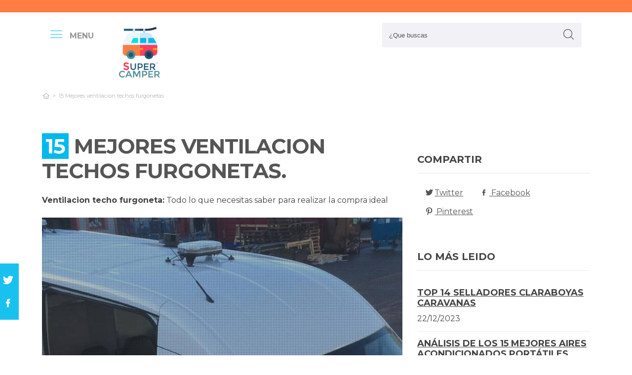

--- FILE ---
content_type: text/html; charset=UTF-8
request_url: https://www.supercamper.es/es/ventilacion-techo-furgoneta
body_size: 23230
content:
<!DOCTYPE html> <html lang="es">  <head> <meta charset="utf-8">  <title>⊛ 15 Mejores VENTILACION TECHOS FURGONETAS &#124; ([mes] 2026) </title><meta name="description" content="Completa guía de comparación para ventilacion techo furgoneta. Grandes profesionales examinan los 15 productos más usados de las mejores marcas y consiguen los mejores"/><script async src="https://pagead2.googlesyndication.com/pagead/js/adsbygoogle.js?client=ca-pub-4789274151016776" crossorigin="anonymous"></script><base href="https://www.supercamper.es/"><meta name="robots" content="all" /><meta name="yandex-verify" content="3472b77e94dd3fa3" /><meta name="google-site-verification" content="szsHAAT6cA9cDm2IZQaLur9EtwfE4QwUZ8JWjGyFRRQ" /><meta http-equiv="content-language" content="es" /><meta name="language" content="es" /><meta name="format-detection" value="telephone=no"><meta name="robots" content="index,follow"><meta name="viewport" content="width=device-width, minimum-scale=1.0, maximum-scale=5.0" /><link rel="canonical" href="es/ventilacion-techo-furgoneta" /><meta name="twitter:card" content="summary" /><meta property="og:title" content="15 Mejores ventilacion techos furgonetas"><meta property="og:type" content="article"><meta property="og:image" content="https://www.supercamper.es/data/fotos/ventilacion-techo-furgoneta.jpg"><meta property="og:image:width" content="1195" /><meta property="og:image:height" content="312" /><meta property="og:url" content="es/ventilacion-techo-furgoneta"><meta property="og:description" content=""><meta name="twitter:title" content="15 Mejores ventilacion techos furgonetas"><link href="css/073992965c541e91bb5015c10e24abf9.css" rel="stylesheet" type="text/css"><style media="all"></style><link rel="icon" type="image/png" href="favicon.png"><link rel="apple-touch-icon" sizes="57x57" href="apple-icon-57x57.png"><link rel="apple-touch-icon" sizes="72x72" href="apple-icon-72x72.png"><script async src='https://www.googletagmanager.com/gtag/js?id=G-RR6YK1F81W'></script><script> window.dataLayer = window.dataLayer || []; function gtag(){dataLayer.push(arguments);} gtag('js', new Date()); gtag('config', 'G-RR6YK1F81W');</script><script>(function(i,s,o,g,r,a,m){i['GoogleAnalyticsObject']=r;i[r]=i[r]||function(){(i[r].q=i[r].q||[]).push(arguments)},i[r].l=1*new Date();a=s.createElement(o),m=s.getElementsByTagName(o)[0];a.async=1;a.src=g;m.parentNode.insertBefore(a,m)})(window,document,'script','https://www.google-analytics.com/analytics.js','ga');ga('create', 'UA-100562348-1', 'auto');ga('send', 'pageview');</script> </head> <body> <div id="wrapper"> <style>.vivemenu2 { margin:15px auto 5px; display:none;
}
.vivemenu2 a { color: #7b554f; transition:0.3s; cursor:pointer;	margin-left: 12px; margin-right: 12px;
}
.vivemenu2 a:hover { color: #ff9e37;
}
.vivemenu2 a.alli { border-bottom:2px solid #7b554f;
}
@media (min-width: 992px) { #showLeftPush{	display: inline-block !important;	margin-right: 5px;	padding-right: 30px;	margin-top: 10px;	}	#showLeftPush span { color:#999; }	.vivemenu2 { }
}
@media (min-width: 576px) {	.menu_anclado .logo {	width: 90px !important;	margin-top:7px !important;	}
}
@media (min-width: 768px) {	.nav-search {	padding-right: 20px;	float: right !important;	margin-top: 0;	padding-left: 20px;	}
}
.menu_anclado .nav-search #collapseBuscador { padding-top: 4px!important;
}
.header-bottom {	padding-bottom:0px !important;
}
@media (max-width: 768px) { .vivemenu2 a.alli { border:0px; }	.relative {	float: left;	position: absolute !important;	left: 12px;	top: 6px;	}	.logo {	float:none !important;	}
}
.relative {	position:relative;
}</style><header role="banner" class="clearfix"><div class="header-top d-none d-md-inline-block"> <div class="container"> </div> </div> <div class="header-bottom"> <div class="container cab1"><div class="relative paddingR10"><a aria-label="push" id="showLeftPush" href="#menu" rel="nofollow, noindex"><i class="icon-menu-1 paddingR10"></i><span class="d-none d-lg-inline-block"><b>MENU</b></span></a></div> <a href="https://www.supercamper.es/es/" title="Productos inalambricos" rel="index"><img src="images/logo_s.png" alt="SuperCamper" class="logo"/></a> <div class="nav-search"> <a aria-label="Buscador" href="#collapseBuscador" data-toggle="collapse" data-target="#collapseBuscador2" aria-expanded="false" aria-controls="collapseBuscador"><img class="d-md-none" src="images/lupa.png" alt="" /></a> <div class="collapse" id="collapseBuscador"> <form role="search" target="_self" class="input-group search-bar" method="get" action=""> <input type="search" autocomplete="on" aria-label="Search Site" class="marginB0 input-group-field" placeholder="¿Que buscas" value="" name="q" id="buscador_ajax" required valueMinlength="3" itemprop="query-input"> <span class="input-group-btn"> <button aria-label="boton-buscar" type="submit" class="btn"><i class="icon-lupa"></i></button> </span> </form> </div></div><div class="menuCategorias"><nav class="nav-bar" id="menu"> <ul class="barnav nav nav-fill vivemenu2 site-nav"> <li class="site-nav-niveluno nav-item cat-menu-item"><a href="https://www.supercamper.es/es/calefaccion-estacionaria-portatil-furgoneta" title="LAS MEJORES CALEFACCIONES ESTACIONARIA PORTÁTILES FURGONETAS" class=""><span>Calefaccion estacionaria portátil furgoneta</span></a></li><li class="site-nav-niveluno nav-item cat-menu-item"><a href="https://www.supercamper.es/es/toldo-placa-solar" title="ANÁLISIS DE LOS MEJORES TOLDOS PLACAS SOLARES A LA VENTA" class=""><span>Toldo placa solar</span></a></li><li class="site-nav-niveluno nav-item cat-menu-item"><a href="https://www.supercamper.es/es/aislante-termico-exterior-fiat-ducato" title="LOS MEJORES AISLANTES TERMICO EXTERIORES FIAT DUCATO" class=""><span>Aislante termico exterior fiat ducato</span></a></li><li class="site-nav-niveluno nav-item cat-menu-item"><a href="https://www.supercamper.es/es/deposito-agua-autocaravana-ford" title="Análisis de los mejores Depositos Aguas Autocaravanas Ford" class=""><span>Deposito agua autocaravana ford</span></a></li><li class="site-nav-niveluno nav-item cat-menu-item"><a href="https://www.supercamper.es/es/deposito-agua-renault-master" title="LOS MEJORES DEPOSITOS AGUAS RENAULT MASTER" class=""><span>Deposito agua renault master</span></a></li><li class="site-nav-niveluno nav-item cat-menu-item"><a href="https://www.supercamper.es/es/muebles-de-camperizar-ford-cmax" title="ANÁLISIS DE LOS MEJORES MUEBLES DE CAMPERIZAR FORD CMAX" class=""><span>Muebles de camperizar ford cmax</span></a></li><li class="site-nav-niveluno nav-item cat-menu-item"><a href="https://www.supercamper.es/es/claraboyas" title="ANÁLISIS DE LAS MEJORES CLARABOYAS DEL MUNDO" class=""><span>Claraboyas</span></a></li><li class="site-nav-niveluno nav-item cat-menu-item"><a href="https://www.supercamper.es/es/cortina-ducha-furgoneta" title=" MEJORES CORTINAS DUCHAS FURGONETAS A LA VENTA" class=""><span>Cortina ducha furgoneta</span></a></li><li class="site-nav-niveluno nav-item cat-menu-item"><a href="https://www.supercamper.es/es/deposito-agua-furgoneta-camper" title="LOS MEJORES DEPOSITOS AGUAS FURGONETAS CAMPER" class=""><span>Deposito agua furgoneta camper</span></a></li><li class="site-nav-niveluno nav-item cat-menu-item"><a href="https://www.supercamper.es/es/techo-solar-webasto-hollandia-300ngs" title="OPINIONES DE LOS MEJORES TECHOS SOLARES WEBASTO HOLLANDIA 300NGS" class=""><span>Techo solar webasto hollandia 300ngs</span></a></li><li class="site-nav-niveluno nav-item cat-menu-item"><a href="https://www.supercamper.es/es/oscurecedores-aislantes-furgoneta" title="ANÁLISIS DE LOS MEJORES OSCURECEDORES AISLANTES FURGONETAS" class=""><span>Oscurecedores aislantes furgoneta</span></a></li><li class="site-nav-niveluno nav-item cat-menu-item"><a href="https://www.supercamper.es/es/asiento-plegable-furgoneta" title="TOP PRODUCTOS PARA ASIENTOS PLEGABLES FURGONETAS A LA VENTA" class=""><span>Asiento plegable furgoneta</span></a></li><li class="site-nav-niveluno nav-item cat-menu-item"><a href="https://www.supercamper.es/es/deposito-agua-ducha-12v" title="LOS MEJORES DEPOSITOS AGUAS DUCHAS 12V" class=""><span>Deposito agua ducha 12v</span></a></li><li class="site-nav-niveluno nav-item cat-menu-item"><a href="https://www.supercamper.es/es/inversor-solar-3000w" title=" MEJORES INVERSORES SOLARES 3000W" class=""><span>Inversor solar 3000w</span></a></li><li class="site-nav-niveluno nav-item cat-menu-item"><a href="https://www.supercamper.es/es/patas-estabilizadoras-autocaravana" title="ANÁLISIS DE LAS MEJORES PATAS ESTABILIZADORAS AUTOCARAVANAS" class=""><span>Patas estabilizadoras autocaravana</span></a></li><li class="site-nav-niveluno nav-item cat-menu-item"><a href="https://www.supercamper.es/es/nevera-california-beach-t6" title="LAS MEJORES NEVERAS CALIFORNIA BEACHS T6" class=""><span>Nevera california beach t6</span></a></li><li class="site-nav-niveluno nav-item cat-menu-item"><a href="https://www.supercamper.es/es/deposito-agua-ford-transit-custom" title="OPINIONES DE LOS MEJORES DEPOSITOS AGUAS FORD TRANSIT CUSTOM" class=""><span>Deposito agua ford transit custom</span></a></li><li class="site-nav-niveluno nav-item cat-menu-item"><a href="https://www.supercamper.es/es/nevera-compresor-mobicool-fr35" title="LAS MEJORES NEVERAS COMPRESORES MOBICOOL FR35" class=""><span>Nevera compresor mobicool fr35</span></a></li><li class="site-nav-niveluno nav-item cat-menu-item"><a href="https://www.supercamper.es/es/antena-omnidireccional-caravana" title="ANÁLISIS DE LAS MEJORES ANTENAS OMNIDIRECCIONAL CARAVANAS PARA COMPRAR" class=""><span>Antena omnidireccional caravana</span></a></li><li class="site-nav-niveluno nav-item cat-menu-item"><a href="https://www.supercamper.es/es/enchufe-caravana" title="ANÁLISIS DE LOS MEJORES ENCHUFES CARAVANAS BAJO ANÁLISIS" class=""><span>Enchufe caravana</span></a></li><li class="site-nav-niveluno nav-item cat-menu-item"><a href="https://www.supercamper.es/es/techo-solar-webasto" title=" MEJORES TECHOS SOLARES WEBASTO" class=""><span>Techo solar webasto</span></a></li><li class="site-nav-niveluno nav-item cat-menu-item"><a href="https://www.supercamper.es/es/mosquitera-oscurecedor-caravana" title="REVIEW DE LOS MEJORES MOSQUITERA OSCURECEDOR CARAVANAS PARA COMPRAR" class=""><span>Mosquitera oscurecedor caravana</span></a></li><li class="site-nav-niveluno nav-item cat-menu-item"><a href="https://www.supercamper.es/es/camperizar-touran" title="MEJORES ARTÍCULOS PARA CAMPERIZAR TOURAN PARA COMPRAR" class=""><span>Camperizar touran</span></a></li><li class="site-nav-niveluno nav-item cat-menu-item"><a href="https://www.supercamper.es/es/compresor-nevera-portatil" title="LOS MEJORES COMPRESORES NEVERAS PORTÁTILES" class=""><span>Compresor nevera portátil</span></a></li><li class="site-nav-niveluno nav-item cat-menu-item"><a href="https://www.supercamper.es/es/ventana-claraboya-furgo" title=" MEJORES VENTANAS CLARABOYAS FURGO" class=""><span>Ventana claraboya furgo</span></a></li></ul></nav></div> </div> <div class="desplegable-cat"></div> </div> </header> <div class="container"> <div class="row" id="category-breadcrumb"> <div class="col-12"> <ul> <li><a href="" itemprop="item" title="Sex shop"><span itemprop="name"><i class="icon-home-outline"></i></span></a><meta itemprop="position" content=1 /></li><li class="active"><span>15 Mejores ventilacion techos furgonetas</span></li><script type="application/ld+json">{	"@context": "http://schema.org",	"@type": "BreadcrumbList",	"itemListElement":	[	{	"@type": "ListItem",	"position": 1,	"item":	{	"@id": "",	"name": "15 Mejores ventilacion techos furgonetas"	}	}]	}</script> </ul> </div> </div> <div class="row paddingT40-md"> <div class="col-12 col-md-9 col-lg-8"> <article class="article paddingB60" itemscope itemtype="https://schema.org/NewsArticle"> <meta itemscope itemprop="mainEntityOfPage" itemType="https://schema.org/WebPage" itemid="https://www.supercamper.es/es/ventilacion-techo-furgoneta"/> <h1 class="titulo-noticia" itemprop="headline"><span class="etiqueta_numero">15</span> Mejores ventilacion techos furgonetas.</h1> <p><b>Ventilacion techo furgoneta:</b> Todo lo que necesitas saber para realizar la compra ideal</p><figure class="article-media-container" itemprop="image" itemscope itemtype="https://schema.org/ImageObject"><picture> <source media="(max-width:768px)" srcset="fr-400x188-data/fotos/ventilacion-techo-furgoneta.jpg"> <source media="(min-width:769px)" srcset="fr-850x400-data/fotos/ventilacion-techo-furgoneta.jpg"> <img src="data/fotos/ventilacion-techo-furgoneta.jpg" alt="15 Mejores ventilacion techos furgonetas" style="widht:auto"></picture> <meta itemprop="url" content="https://www.supercamper.es/data/fotos/ventilacion-techo-furgoneta.jpg"> <meta itemprop="width" content="1195"> <meta itemprop="height" content="312"></figure> <span class="fecha_noticia">07 Sep</span> <div class="article-meta-container"><meta itemprop="author" content="Administrador"/> <meta itemprop="name" content="15 Mejores ventilacion techos furgonetas"/> <meta itemprop="datePublished" datetime="2023-09-7" content="2023-09-7"/> <meta itemprop="dateModified" content="2023-09-7"><div itemprop="publisher" itemtype="http://schema.org/Organization" itemscope="" class="d-none"> <span itemprop="name">SuperCamper</span> <span itemprop="logo" itemscope itemtype="http://schema.org/ImageObject"><meta itemprop="url" content="https://www.supercamper.es/data/fotos/logos.png"></span></div> <i class="icon-comment paddingL20"></i> <a href="es/ventilacion-techo-furgoneta#comentarios" rel="nofollow">0 <span class="d-none d-lg-inline-block">Comentario(s)</span></a> <i class="icon-heart paddingL20"></i> <a href="es/ventilacion-techo-furgoneta?like=1" rel="nofollow">2</a> <i class="icon-eye paddingL20"></i> 170 </div> <div class="article-content-container" itemprop="description"> <blockquote>Actualizada el 07 de Sep de 2023</blockquote><h2>¿Qué ventilacion techos furgonetas comprar?</h2><p>Exhaustivo estudio de <b>ventilacion techo furgoneta</b>. Nuestros expertos destripan los 15 productos más usados de las principales marcas y encuentran los mejores descuentos para ti. No corras riesgos en el momento de <b>conseguir en línea Más sobre múnchen solar placa solar 300w Más sobre inversor solar 230v</b>, con nuestra recopilación te ahorrarás horas de buscar y examinar, estás en el lugar perfecto para dirimir todas tus dudas y comprar online con precios de locura.</p><div class="row metodo"><div class="col-12 text-center"><span class="nuestro_metodo">MÉTODO DE ANÁLISIS</span></div><div class="col col-6 col-sm-3"><svg id="metodo__icon-first" data-name="Layer 1" xmlns="http://www.w3.org/2000/svg" viewBox="0 0 76.1 60"><circle class="cls-1" cx="43.76" cy="22.34" r="20.26"></circle><polyline class="cls-2" points="34.76 47.09 34.76 58.5 1.5 58.5 1.5 25.24 17.22 25.24"></polyline><polyline class="cls-2" points="29.54 25.24 34.76 25.24 34.76 34.08"></polyline><line class="cls-2" x1="41.73" y1="48.91" x2="34.76" y2="58.5"></line><polyline class="cls-2" points="30.22 17.34 44.33 17.34 44.33 36.92"></polyline><polyline class="cls-2" points="1.5 25.24 15.62 17.34 18.42 17.34"></polyline><line class="cls-3" x1="44.33" y1="17.35" x2="34.76" y2="25.24"></line><circle class="cls-3" cx="43.76" cy="22.34" r="20.84"></circle><line class="cls-4" x1="58.49" y1="37.08" x2="74.6" y2="53.19"></line><defs></defs></svg><style>.miavatar{	max-height: 120px !important;	height: auto !important; max-width: 120px !important; width: 100%; margin: 0px !important; border-radius: 50%; padding: 0px !important; border: solid 3px #fab280;	}
.metodo .nuestro_metodo{ font-weight: 700; margin-bottom: 22px; font-size: 20px; display: block; color: #e2935d;
}
.metodo{	padding-bottom: 60px;	padding-top: 15px;
}
.metodo svg, .metodo img {	max-height: 60px;	min-width: 79px;	display: block;	margin: 0 auto 8px auto;
}
.metodo__num {	font-style: normal;	font-weight: 700;	font-size: 1.5rem;	line-height: 130%;	display: block;	COLOR: #e2935d;
}
.metodo__text {	font-style: normal;	font-weight: 500;	font-size: 13px;	line-height: 1.3;	color: #fab280;	color: var(--kb-color-primary-2,#fab280);	display: block;
}
#metodo__icon-first {	margin-left: 38px;
}
.metodo__info {	text-align: center;	padding-top:10px; padding-bottom: 24px;
}
@media (min-width: 768px){	.metodo svg, .metodo img {	margin: 0;	width: auto;	height: 60px;	}	.metodo{	padding-top: 40px;	}	.metodo .nuestro_metodo {	margin-bottom: 30px;	}	#metodo__icon-first {	margin-left: 0;	}	.metodo .col {	display: flex;	}	.metodo .col {	border-left: 2px solid #F4F4F4;	border-right: 2px solid #F4F4F4;	}	.metodo .col:first-of-type {	border-left: none;	}	.metodo .col:last-of-type {	border-right: none;	}	.metodo__info {	padding-left: 10px;	}
}	#metodo__icon-first .cls-1{fill:#fff0e6;fill:var(--kb-color-primary, #fff0e6);opacity:.4}	#metodo__icon-first .cls-1,#metodo__icon-first .cls-2,#metodo__icon-first .cls-3,#metodo__icon-first .cls-4{stroke:#fab280;stroke:var(--kb-color-primary-2,#fab280);stroke-width:3px}	#metodo__icon-first .cls-1,#metodo__icon-first .cls-2,#metodo__icon-first .cls-4{stroke-linecap:round}	#metodo__icon-first .cls-1,#metodo__icon-first .cls-2{stroke-linejoin:round}	#metodo__icon-first .cls-2,#metodo__icon-first .cls-3{fill:none}	#metodo__icon-first .cls-3,#metodo__icon-first .cls-4{stroke-miterlimit:10}#metodo__icon-first .cls-4{fill:#1d1d1b}</style><div class="metodo__info"><span class="metodo__num">20</span><span class="metodo__text">Productos evaluados</span></div></div><div class="col col-6 col-sm-3"><svg id="metodo__icon-second" data-name="Layer 1" xmlns="http://www.w3.org/2000/svg" viewBox="0 0 54.74 60"><circle class="cls-1" cx="27.32" cy="34.65" r="23.85"></circle><circle class="cls-3" cx="27.32" cy="34.65" r="23.85"></circle><polyline class="cls-2" points="27.32 19.53 27.32 36.43 36.33 36.43"></polyline><polyline class="cls-2" points="3.96 17.76 1.5 15.31 6.54 10.26 8.93 12.65"></polyline><polyline class="cls-2" points="50.78 17.76 53.24 15.31 48.2 10.26 45.81 12.65"></polyline><path class="cls-2" d="M31.82,6a4.51,4.51,0,0,0-9,0"></path><defs></defs></svg><style>#metodo__icon-second .cls-3 { fill: none; stroke: #fab280; stroke: var(--kb-color-primary-2, #fab280); stroke-width: 3px;	}	#metodo__icon-second .cls-1 { fill: #fff0e6; fill: var(--kb-color-primary, #fff0e6); opacity: .4;	} #metodo__icon-second .cls-1, #metodo__icon-second .cls-2 { stroke: #fab280; stroke: var(--kb-color-primary-2,#fab280); stroke-linecap: round; stroke-linejoin: round; stroke-width: 3px } #metodo__icon-second .cls-2 { fill: none }</style><div class="metodo__info"><span class="metodo__num">22</span><span class="metodo__text">Horas invertidas</span></div></div><div class="col col-6 col-sm-3"><svg id="metodo__icon-third" data-name="Layer 1" xmlns="http://www.w3.org/2000/svg" viewBox="0 0 63.51 60"><circle class="cir-1" cx="30.76" cy="22.43" r="20.34" stroke-linecap="round" stroke-linejoin="round" stroke-width="3"></circle><circle class="cls-2" cx="30.76" cy="22.43" r="20.93"></circle><path class="cls-2" d="M45.56 37.23l16.45 16.46M38.76 35.87V29.2L23.99 14.42M5.71 13.62H1.5V58.5h37.26V47.18M38.76 29.77H23.73"></path><path class="cls-2" d="M38.76 29.77H23.73V14.24h-5.67"></path><defs></defs></svg><style> #metodo__icon-third .cls-2{	stroke:#fff0e6;	stroke:var(--kb-color-primary-2, #fab280);	stroke-linecap:round;stroke-linejoin:round;stroke-width:3px;fill:none } #metodo__icon-third .cir-1 {	fill: rgb(207, 232, 255);	fill: var(--kb-color-primary ,#fff0e6);	opacity: .4; }</style><div class="metodo__info"><span class="metodo__num">18</span><span class="metodo__text">Artículos analisados</span></div></div><div class="col col-6 col-sm-3"><svg id="metodo__icon-fourth" data-name="Layer 1" xmlns="http://www.w3.org/2000/svg" viewBox="0 0 67.78 60"><path d="M66.35 16.73A15.16 15.16 0 1037.42 23c.55 1.21-2.65 9.56-2.65 9.56s6.55-4.3 7.62-3.54a15.14 15.14 0 0024-12.33z" stroke="#fff0e6" stroke-linecap="round" stroke-linejoin="round" stroke-width="3" fill="var(--kb-color-primary ,#fff0e6)" style="opacity: .4"></path><path d="M66.35 16.73A15.16 15.16 0 1037.42 23c.55 1.21-2.65 9.56-2.65 9.56s6.55-4.3 7.62-3.54a15.14 15.14 0 0024-12.33z" stroke="var(--kb-color-primary-2, #fab280)" stroke-linecap="round" stroke-linejoin="round" stroke-width="3" fill="none"></path><path d="M45.92 15.05a1.72 1.72 0 100 3.43 1.72 1.72 0 000-3.43zm5.62 0a1.72 1.72 0 000 3.43 1.72 1.72 0 100-3.43zm5.62 0a1.72 1.72 0 000 3.43 1.72 1.72 0 100-3.43z" fill="var(--kb-color-primary-2, #fab280)"></path><path class="xcls-3 boy" d="M26.8 25v7.57a8 8 0 01-8 8h-1.39a8 8 0 01-8-8V25"></path><path class="xcls-3 boy" d="M9.43 28c-3.31 0-3.31-5.72-3.31-5.72a11.05 11.05 0 0111-11h1.95a11.05 11.05 0 0111 11S30.63 28 26.8 28M9.43 24.2a9.78 9.78 0 009.71-1.2m7.66 2s-4.68 1.19-7.66-2m-3.73 17.52v5.07m5.41-4.75v5.31M1.43 58.57v-6.65a5.32 5.32 0 011.91-4L10.45 44s6.92 5.68 15.29-.15L32.85 48a5.31 5.31 0 011.92 4v6.66"></path><defs></defs></svg><style>#metodo__icon-fourth .xcls-3{	stroke:#fab280;	stroke-linecap:round;	stroke-linejoin:round;	stroke-width:3px;	fill:none;	}	#metodo__icon-fourth .boy {	stroke: #fab280;	stroke: var(--kb-color-primary-2, #fab280);	}</style><div class="metodo__info"><span class="metodo__num">60</span><span class="metodo__text">Opiniones de usuarios</span></div></div></div><ul class="ul-indice"><li class='indice'>Índice</li><li><a href="https://www.supercamper.es/es/ventilacion-techo-furgoneta#Comparativa_de_los_15_mejores_ventilacion_techos_furgonetas">1. Comparativa de los 15 mejores ventilacion techos furgonetas</a></li><li><a href="https://www.supercamper.es/es/ventilacion-techo-furgoneta#Icc_perfil_bajo_furgoneta_techo_ventilacion___motorizada_ventilador_para_furgoneta_autobus_remolque_para_caballos_perro_furgoneta" class="ancla_producto"><div class="row indiceproductos"><div class="col-3"><div class="txt_media">9.5 <span>SOBRESALIENTE</span></div></div><div class="col-3"><div><img loading="lazy" src="https://m.media-amazon.com/images/I/51iKcV7BzUL.jpg" alt="ICC Perfil bajo Furgoneta Techo Ventilación - Motorizada Ventilador para Furgoneta Autobús Remolque para Caballos Perro Furgoneta" class="img-responsive"></div></div><div class="col-6">1. ICC Perfil bajo Furgoneta Techo Ventilación - Motorizada Ventilador para Furgoneta Autobús Remolque para Caballos Perro Furgoneta</div></div></a></li><li><a href="https://www.supercamper.es/es/ventilacion-techo-furgoneta#Ventilador_para_caravanas__ventilador_12v_ventilacion_aire_para_caravana_con_sensor_de_lluvia__ventilador_reversible_permanente_de_nivel_automatico_para_autocaravana__14__x_14__" class="ancla_producto"><div class="row indiceproductos"><div class="col-3"><div class="txt_media">10 <span>SOBRESALIENTE</span></div></div><div class="col-3"><div><img loading="lazy" src="https://images-na.ssl-images-amazon.com/images/I/71SisEoFf3L._AC_SL1500_.jpg" alt="Ventilador para caravanas, Ventilador 12v Ventilación Aire para Caravana con Sensor De Lluvia, ventilador reversible permanente de nivel automático para autocaravana (14" x 14")" class="img-responsive"></div></div><div class="col-6">2. Ventilador para caravanas, Ventilador 12v Ventilación Aire para Caravana con Sensor De Lluvia, ventilador reversible permanente de nivel automático para autocaravana (14" x 14")</div></div></a></li><li><a href="https://www.supercamper.es/es/ventilacion-techo-furgoneta#Aireador_caravana__seta_aireacion_camper_caravanas_ruteras_ventilacion_techo_autocaravana" class="ancla_producto"><div class="row indiceproductos"><div class="col-3"><div class="txt_media">10 <span>SOBRESALIENTE</span></div></div><div class="col-3"><div><img loading="lazy" src="https://m.media-amazon.com/images/I/111sB75oUbL._AC_.jpg" alt="Aireador caravana, seta aireacion camper caravanas ruteras ventilacion techo autocaravana" class="img-responsive"></div></div><div class="col-6">3. Aireador caravana, seta aireacion camper caravanas ruteras ventilacion techo autocaravana</div></div></a></li><li><a href="https://www.supercamper.es/es/ventilacion-techo-furgoneta#Flama_04328b01d_vent_crystal_portilla__blanco___transparente_ahumado" class="ancla_producto"><div class="row indiceproductos"><div class="col-3"><div class="txt_media">9 <span>SOBRESALIENTE</span></div></div><div class="col-3"><div><img loading="lazy" src="https://images-na.ssl-images-amazon.com/images/I/41XgRgJFwPL._AC_SY355_.jpg" alt="Flama 04328B01D Vent Crystal Portilla, blanco / transparente ahumado" class="img-responsive"></div></div><div class="col-6">4. Flama 04328B01D Vent Crystal Portilla, blanco / transparente ahumado</div></div></a></li><li><a href="https://www.supercamper.es/es/ventilacion-techo-furgoneta#Flettner_2000_respiradero_accionado_por_el_viento_para_furgoneta_en_blanco" class="ancla_producto"><div class="row indiceproductos"><div class="col-3"><div class="txt_media">8.9 <span>NOTABLE</span></div></div><div class="col-3"><div><img loading="lazy" src="https://m.media-amazon.com/images/I/31JCW8Y8TxL._AC_SX355_.jpg" alt="Flettner 2000 Respiradero accionado por el viento para furgoneta en blanco" class="img-responsive"></div></div><div class="col-6">5. Flettner 2000 Respiradero accionado por el viento para furgoneta en blanco</div></div></a></li><li><a href="https://www.supercamper.es/es/ventilacion-techo-furgoneta#Icc_pequeno_perfil_bajo_rotativo_techo_ventilacion_para_vans_buses_____blanco___viento_impulsada_giratorio_respirador" class="ancla_producto"><div class="row indiceproductos"><div class="col-3"><div class="txt_media">8.3 <span>NOTABLE</span></div></div><div class="col-3"><div><img loading="lazy" src="https://m.media-amazon.com/images/I/31kP6IwGxQL.jpg" alt="ICC Pequeño Perfil Bajo rotativo Techo Ventilación Para Vans Buses ' - Blanco - Viento impulsada Giratorio Respirador" class="img-responsive"></div></div><div class="col-6">6. ICC Pequeño Perfil Bajo rotativo Techo Ventilación Para Vans Buses ' - Blanco - Viento impulsada Giratorio Respirador</div></div></a></li><li><a href="https://www.supercamper.es/es/ventilacion-techo-furgoneta#Xsmotive_99999903248___rejilla_de_ventilacion_giratoria_para_ventilador_de_techo__color_negro" class="ancla_producto"><div class="row indiceproductos"><div class="col-3"><div class="txt_media">8.5 <span>NOTABLE</span></div></div><div class="col-3"><div><img loading="lazy" src="https://m.media-amazon.com/images/I/41FZGglpG7L.jpg" alt="XSmotive 99999903248 - Rejilla de ventilación giratoria para Ventilador de Techo, Color Negro" class="img-responsive"></div></div><div class="col-6">7. XSmotive 99999903248 - Rejilla de ventilación giratoria para Ventilador de Techo, Color Negro</div></div></a></li><li><a href="https://www.supercamper.es/es/ventilacion-techo-furgoneta#Motorizada_electricos_furgoneta_techo_ventilador___motorizada_ventilador_para_vans_bus_remolque_para_caballos_perro_furgoneta_etc_negro" class="ancla_producto"><div class="row indiceproductos"><div class="col-3"><div class="txt_media">7.8 <span>NOTABLE</span></div></div><div class="col-3"><div><img loading="lazy" src="https://m.media-amazon.com/images/I/51M66Th1MaL.jpg" alt="MOTORIZADA eléctricos Furgoneta TECHO VENTILADOR - MOTORIZADA Ventilador para Vans Bus REMOLQUE Para Caballos perro Furgoneta etc Negro" class="img-responsive"></div></div><div class="col-6">8. MOTORIZADA eléctricos Furgoneta TECHO VENTILADOR - MOTORIZADA Ventilador para Vans Bus REMOLQUE Para Caballos perro Furgoneta etc Negro</div></div></a></li><li><a href="https://www.supercamper.es/es/ventilacion-techo-furgoneta#Dometic_waeco_ventilador_seta_gy_20_100_mm__23954_" class="ancla_producto"><div class="row indiceproductos"><div class="col-3"><div class="txt_media">8.3 <span>NOTABLE</span></div></div><div class="col-3"><div><img loading="lazy" src="https://m.media-amazon.com/images/I/51F+NN7hH6L.jpg" alt="Dometic Waeco Ventilador Seta GY 20 100 mm (23954)" class="img-responsive"></div></div><div class="col-6">9. Dometic Waeco Ventilador Seta GY 20 100 mm (23954)</div></div></a></li><li><a href="https://www.supercamper.es/es/ventilacion-techo-furgoneta#Gases_accionamiento_furgoneta_techo_ventilacion__bajo_perfil____ajuste_universal__negro_" class="ancla_producto"><div class="row indiceproductos"><div class="col-3"><div class="txt_media">7.2 <span>NOTABLE</span></div></div><div class="col-3"><div><img loading="lazy" src="https://m.media-amazon.com/images/I/41-8rhtc6TL._SL500_.jpg" alt="gases accionamiento Furgoneta Techo Ventilación (Bajo Perfil) - Ajuste Universal (Negro)" class="img-responsive"></div></div><div class="col-6">10. gases accionamiento Furgoneta Techo Ventilación (Bajo Perfil) - Ajuste Universal (Negro)</div></div></a></li><li><a href="https://www.supercamper.es/es/ventilacion-techo-furgoneta#Ttlife_rv_ventilador_de_ventilacion_de_techo_12v_ventilador_para_autocaravana_con_3_velocidades_de_admision_y_escape_elevador_de_manivela_electrico_y_tapa_de_humo_incluye_tornillos_y_guarnicion" class="ancla_producto"><div class="row indiceproductos"><div class="col-3"><div class="txt_media">5 <span>APROBADO</span></div></div><div class="col-3"><div><img loading="lazy" src="https://m.media-amazon.com/images/I/412QmYHYEvL.jpg" alt="TTLIFE RV Ventilador de ventilación de Techo 12V Ventilador para Autocaravana con 3 velocidades de admisión y Escape Elevador de manivela eléctrico y Tapa de Humo Incluye Tornillos y guarnición" class="img-responsive"></div></div><div class="col-6">11. TTLIFE RV Ventilador de ventilación de Techo 12V Ventilador para Autocaravana con 3 velocidades de admisión y Escape Elevador de manivela eléctrico y Tapa de Humo Incluye Tornillos y guarnición</div></div></a></li><li><a href="https://www.supercamper.es/es/ventilacion-techo-furgoneta#Akozon_ventilador_de_techo_de_12v_silencioso_ventilador_de_escape_de_techo_con_ventilacion_de_aire_rejilla_de_enfriamiento_de_ventilacion_de_aire_para_caravanas__autocaravana__remolque__furgon" class="ancla_producto"><div class="row indiceproductos"><div class="col-3"><div class="txt_media">5 <span>APROBADO</span></div></div><div class="col-3"><div><img loading="lazy" src="https://m.media-amazon.com/images/I/31JewktKZBS._SL500_.jpg" alt=" Akozon Ventilador de techo de 12V silencioso Ventilador de escape de techo con ventilación de aire Rejilla de enfriamiento de ventilación de aire para caravanas, autocaravana, remolque, furgon" class="img-responsive"></div></div><div class="col-6">12. Akozon Ventilador de techo de 12V silencioso Ventilador de escape de techo con ventilación de aire Rejilla de enfriamiento de ventilación de aire para caravanas, autocaravana, remolque, furgon</div></div></a></li><li><a href="https://www.supercamper.es/es/ventilacion-techo-furgoneta#Ventilador_de_techo_de_12v__4000r_min__rejilla_de_ventilacion_de_techo_de_aire_led__extractor_de_ventilacion_de_techo_redondo__ventilador_para_campistas__autocaravana__remolque_de_viaje__furgoneta" class="ancla_producto"><div class="row indiceproductos"><div class="col-3"><div class="txt_media">5 <span>APROBADO</span></div></div><div class="col-3"><div><img loading="lazy" src="https://m.media-amazon.com/images/I/514XZpYpr-L._AC_SL1500_.jpg" alt="Ventilador de Techo de 12V, 4000R/min, Rejilla de Ventilación de Techo de Aire LED, Extractor de Ventilación de Techo Redondo, Ventilador para Campistas, Autocaravana, Remolque de Viaje, Furgoneta" class="img-responsive"></div></div><div class="col-6">13. Ventilador de Techo de 12V, 4000R/min, Rejilla de Ventilación de Techo de Aire LED, Extractor de Ventilación de Techo Redondo, Ventilador para Campistas, Autocaravana, Remolque de Viaje, Furgoneta</div></div></a></li><li><a href="https://www.supercamper.es/es/ventilacion-techo-furgoneta#Yufude_rv_roof_air__ventilador_de_techo_de_12_v__ventilacion_de_aire_silenciosa__rejilla_de_refrigeracion_para_campistas__autocaravana__remolque_de_viaje__furgoneta" class="ancla_producto"><div class="row indiceproductos"><div class="col-3"><div class="txt_media">5 <span>APROBADO</span></div></div><div class="col-3"><div><img loading="lazy" src="https://m.media-amazon.com/images/W/IMAGERENDERING_521856-T1/images/I/61RTu7temIS._AC_SL1500_.jpg" alt="YUFUDE RV Roof Air, Ventilador De Techo De 12 V, Ventilación De Aire Silenciosa, Rejilla De Refrigeración Para Campistas, Autocaravana, Remolque De Viaje, Furgoneta" class="img-responsive"></div></div><div class="col-6">14. YUFUDE RV Roof Air, Ventilador De Techo De 12 V, Ventilación De Aire Silenciosa, Rejilla De Refrigeración Para Campistas, Autocaravana, Remolque De Viaje, Furgoneta</div></div></a></li><li><a href="https://www.supercamper.es/es/ventilacion-techo-furgoneta#Yctze_ventilador_rv__ventilador_de_techo_de_12_v__5000_r_min__rejilla_de_ventilacion_de_techo_led_redonda_para_caravanas__autocaravana__remolque__furgoneta__ventilacion_de_aire_para_techo_de_rv" class="ancla_producto"><div class="row indiceproductos"><div class="col-3"><div class="txt_media">5 <span>APROBADO</span></div></div><div class="col-3"><div><img loading="lazy" src="https://m.media-amazon.com/images/W/IMAGERENDERING_521856-T1/images/I/51BVv+Tg3SL._AC_SL1001_.jpg" alt="Yctze Ventilador RV, Ventilador de Techo de 12 V, 5000 R/min, Rejilla de ventilación de Techo LED Redonda para caravanas, Autocaravana, Remolque, Furgoneta, ventilación de Aire para Techo de RV" class="img-responsive"></div></div><div class="col-6">15. Yctze Ventilador RV, Ventilador de Techo de 12 V, 5000 R/min, Rejilla de ventilación de Techo LED Redonda para caravanas, Autocaravana, Remolque, Furgoneta, ventilación de Aire para Techo de RV</div></div></a></li></ul><div class="row marginT30"><div class="col-12"><a name="Comparativa_de_los_15_mejores_ventilacion_techos_furgonetas"></a><h2>Comparativa de los 15 mejores ventilacion techos furgonetas</h2></div><div class="col-12 col-md-4"><img loading="lazy" src="images/buena-compra-10.jpg" alt="Comparativas y opiniones sobre Más sobre múnchen solar placa solar 300w Más sobre inversor solar 230v ventilacion techo furgoneta"></div><div class="col-12 col-md-8"><p>Has llegado al análisis y comparativa más completa de de todas las páginas web, un comparador de modelos con reviews y valoraciones de usuarios que ya han comprado el producto. Somos conocedores lo complicado que es llegar a la desición de compra para ventilacion techos furgonetas con tantas versiones disponibles, a todos nos surgen las mismas cuestiones y por esto estamos totalmente convencidos a ayudarte y ponértelo lo más sencillo como sea posible.</p></div></div><hr><div class="contenedor_amazon paddingT50"><div class="row blog_producto"><div class="col-3 col-md-2"><div class="score">1</div></div><div class="col-9 col-md-10 paddingL0"><a name="Icc_perfil_bajo_furgoneta_techo_ventilacion___motorizada_ventilador_para_furgoneta_autobus_remolque_para_caballos_perro_furgoneta"></a><h3 class="paddingT0 marginB0"><span data-atributo="aHR0cHM6Ly93d3cuYW1hem9uLmVzL2dwL3Byb2R1Y3QvQjAwTjZVTVRNSS9yZWY9YXNfbGlfcWZfYXNpbl9pbF90bD9pZT1VVEY4JnRhZz1zdXBlcmNhbXBlci5lcy0yMSZjcmVhdGl2ZUFTSU49QjAwTjZVTVRNSQ==" class="camuflaEnlace" target="_blank">ICC Perfil bajo Furgoneta Techo Ventilación - Motorizada Ventilador para Furgoneta Autobús Remolque para Caballos Perro Furgoneta</span></h3><div class="ratings-container"><span data-atributo="aHR0cHM6Ly93d3cuYW1hem9uLmVzL2dwL3Byb2R1Y3QvQjAwTjZVTVRNSS9yZWY9YXNfbGlfcWZfYXNpbl9pbF90bD9pZT1VVEY4JnRhZz1zdXBlcmNhbXBlci5lcy0yMSZjcmVhdGl2ZUFTSU49QjAwTjZVTVRNSSNjdXN0b21lclJldmlld3M=" class="camuflaEnlace ancla-movimiento" target="_blank"><i class="icon-heart active"></i><i class="icon-heart active"></i><i class="icon-heart active"></i><i class="icon-heart active"></i><i class="icon-heart active"></i><span><i class="icon-comment"></i> 6</span> <span class="d-none d-lg-inline">opinion(es)</span></span></div></div><div class="col-12 paddingT20 text-center"><span data-atributo="aHR0cHM6Ly93d3cuYW1hem9uLmVzL2dwL3Byb2R1Y3QvQjAwTjZVTVRNSS9yZWY9YXNfbGlfcWZfYXNpbl9pbF90bD9pZT1VVEY4JnRhZz1zdXBlcmNhbXBlci5lcy0yMSZjcmVhdGl2ZUFTSU49QjAwTjZVTVRNSQ==" target="_blank" target="_blank" class="camuflaEnlace"><img loading="lazy" src="https://m.media-amazon.com/images/I/51iKcV7BzUL.jpg" alt="ICC Perfil bajo Furgoneta Techo Ventilación - Motorizada Ventilador para Furgoneta Autobús Remolque para Caballos Perro Furgoneta"></span></div><div class="col-12 paddingT20"><span data-atributo="aHR0cHM6Ly93d3cuYW1hem9uLmVzL2dwL3Byb2R1Y3QvQjAwTjZVTVRNSS9yZWY9YXNfbGlfcWZfYXNpbl9pbF90bD9pZT1VVEY4JnRhZz1zdXBlcmNhbXBlci5lcy0yMSZjcmVhdGl2ZUFTSU49QjAwTjZVTVRNSQ==" target="_blank" class="camuflaEnlace btn btn-dos marginB20 w100"><i class="icon-eye size20"></i> VER Más FOTOS</span><span data-atributo="aHR0cHM6Ly93d3cuYW1hem9uLmVzL2dwL3Byb2R1Y3QvQjAwTjZVTVRNSS9yZWY9YXNfbGlfcWZfYXNpbl9pbF90bD9pZT1VVEY4JnRhZz1zdXBlcmNhbXBlci5lcy0yMSZjcmVhdGl2ZUFTSU49QjAwTjZVTVRNSQ==" target="_blank" title="ICC Perfil bajo Furgoneta Techo Ventilación - Motorizada Ventilador para Furgoneta Autobús Remolque para Caballos Perro Furgoneta" class="camuflaEnlace btn btn-uno marginB30 w100"><i class="icon-bolsa-de-la-compra size20"></i> 149,90€ EN AMAZON</span><div class="mas_info"><ul><p> Velocidad (RPM) - 2600 / Flujo de aire (M3 / H) - 850 / Watt (W) - 80 / Nivel de ruido (DB) A - 52Se suministra con rejilla interior negra, interruptor de 3 vías montado en el tablero, junta de sellado de techo e instrucciones de montajeAspiración / soplado del motor reversible / no corrosivo, diseño robusto, diseño moderno ultra bajoDimensiones 385 x 312 x 64mm / 230-245mm dia.</p><p> corte de techo requerido / Peso - 13kgPerfil bajo Motorizada Techo Ventilación 12v - Blanco Versión.</p><li><i class="icon-tag"></i> Marca: Icc</li></ul></div><div class="row"><div class="col-12 col-md-4 paddingT20 stat_amazon"><div class="row"><div class="col-12 titulo_val"><i class="icon icon-award"></i> VALORACIÓN DEL PRODUCTO</div><div class="col-4 col-md-12"><div class="txt_media">9.5 <span>SOBRESALIENTE</span></div></div><div class="col-8 col-md-12"><div class="row"><div class="col-5">5 estrellas</div><div class="col-7"><div class="progress"><div class="progress-bar" role="progressbar" style="width: 77%" aria-valuenow="77" aria-valuemin="0" aria-valuemax="100"></div></div></div><div class="col-5">4 estrellas</div><div class="col-7"><div class="progress"><div class="progress-bar" role="progressbar" style="width: 23%" aria-valuenow="23" aria-valuemin="0" aria-valuemax="100"></div></div></div><div class="col-5">3 estrellas</div><div class="col-7"><div class="progress"><div class="progress-bar" role="progressbar" style="width: 0%" aria-valuenow="0" aria-valuemin="0" aria-valuemax="100"></div></div></div><div class="col-5">2 estrellas</div><div class="col-7"><div class="progress"><div class="progress-bar" role="progressbar" style="width: 0%" aria-valuenow="0" aria-valuemin="0" aria-valuemax="100"></div></div></div><div class="col-5">1 estrella</div><div class="col-7"><div class="progress"><div class="progress-bar" role="progressbar" style="width: 0%" aria-valuenow="0" aria-valuemin="0" aria-valuemax="100"></div></div></div></div></div><div class="col-12"><hr><ul class="ul-simple"></ul></div></div></div><div class="col-12 col-md-8 paddingT20 opi_amazon"><p></p></div></div><hr></div></div><div class="row blog_producto"><div class="col-3 col-md-2"><div class="score">2</div></div><div class="col-9 col-md-10 paddingL0"><a name="Ventilador_para_caravanas__ventilador_12v_ventilacion_aire_para_caravana_con_sensor_de_lluvia__ventilador_reversible_permanente_de_nivel_automatico_para_autocaravana__14__x_14__"></a><h3 class="paddingT0 marginB0"><span data-atributo="aHR0cHM6Ly93d3cuYW1hem9uLmVzL2dwL3Byb2R1Y3QvQjA4UDZWMUg4WC9yZWY9YXNfbGlfcWZfYXNpbl9pbF90bD9pZT1VVEY4JnRhZz1zdXBlcmNhbXBlci5lcy0yMSZjcmVhdGl2ZUFTSU49QjA4UDZWMUg4WA==" class="camuflaEnlace" target="_blank">Ventilador para caravanas, Ventilador 12v Ventilación Aire para Caravana con Sensor De Lluvia, ventilador reversible permanente de nivel automático para autocaravana (14" x 14")</span></h3><div class="ratings-container"><span data-atributo="aHR0cHM6Ly93d3cuYW1hem9uLmVzL2dwL3Byb2R1Y3QvQjA4UDZWMUg4WC9yZWY9YXNfbGlfcWZfYXNpbl9pbF90bD9pZT1VVEY4JnRhZz1zdXBlcmNhbXBlci5lcy0yMSZjcmVhdGl2ZUFTSU49QjA4UDZWMUg4WCNjdXN0b21lclJldmlld3M=" class="camuflaEnlace ancla-movimiento" target="_blank"><i class="icon-heart active"></i><i class="icon-heart active"></i><i class="icon-heart active"></i><i class="icon-heart active"></i><i class="icon-heart active"></i><span><i class="icon-comment"></i> 1</span> <span class="d-none d-lg-inline">opinion(es)</span></span></div></div><div class="col-12 paddingT20 text-center"><span data-atributo="aHR0cHM6Ly93d3cuYW1hem9uLmVzL2dwL3Byb2R1Y3QvQjA4UDZWMUg4WC9yZWY9YXNfbGlfcWZfYXNpbl9pbF90bD9pZT1VVEY4JnRhZz1zdXBlcmNhbXBlci5lcy0yMSZjcmVhdGl2ZUFTSU49QjA4UDZWMUg4WA==" target="_blank" target="_blank" class="camuflaEnlace"><img loading="lazy" src="https://images-na.ssl-images-amazon.com/images/I/71SisEoFf3L._AC_SL1500_.jpg" alt="Ventilador para caravanas, Ventilador 12v Ventilación Aire para Caravana con Sensor De Lluvia, ventilador reversible permanente de nivel automático para autocaravana (14" x 14")"></span></div><div class="col-12 paddingT20"><span data-atributo="aHR0cHM6Ly93d3cuYW1hem9uLmVzL2dwL3Byb2R1Y3QvQjA4UDZWMUg4WC9yZWY9YXNfbGlfcWZfYXNpbl9pbF90bD9pZT1VVEY4JnRhZz1zdXBlcmNhbXBlci5lcy0yMSZjcmVhdGl2ZUFTSU49QjA4UDZWMUg4WA==" target="_blank" class="camuflaEnlace btn btn-dos marginB20 w100"><i class="icon-eye size20"></i> VER Más FOTOS</span><span data-atributo="aHR0cHM6Ly93d3cuYW1hem9uLmVzL2dwL3Byb2R1Y3QvQjA4UDZWMUg4WC9yZWY9YXNfbGlfcWZfYXNpbl9pbF90bD9pZT1VVEY4JnRhZz1zdXBlcmNhbXBlci5lcy0yMSZjcmVhdGl2ZUFTSU49QjA4UDZWMUg4WA==" target="_blank" title="Ventilador para caravanas, Ventilador 12v Ventilación Aire para Caravana con Sensor De Lluvia, ventilador reversible permanente de nivel automático para autocaravana (14" x 14")" class="camuflaEnlace btn btn-uno marginB30 w100"><i class="icon-bolsa-de-la-compra size20"></i> 239,00€ EN AMAZON</span><div class="mas_info"><ul><p>Sensor de lluvia: la tapa de la cubierta se cierra automáticamente cuando llueveDiseño de conducto independiente: proporciona una ventilación permanente nivelada (cuando la trampilla está cerrada) Mosquitera magnética: en comparación con la mosquitera tradicional, es muy fácil de desmontar y limpiar.</p><p>Interruptor reversible: Inhale o Exhuast, 4 velocidades ajustables (3W / 10W / 20W / 32W) Tamaño universal: se adapta a la ventilación de techo estándar de 14 x 14 pulgadas, el tamaño de apertura sugerido es de 360 * 360 mm, Espesor recomendado del techo: 37-85mm.</p><p> Alta potencia con voltaje de 12V.</p><li><i class="icon-tag"></i> Marca: Dometic</li></ul></div><div class="row"><div class="col-12 col-md-4 paddingT20 stat_amazon"><div class="row"><div class="col-12 titulo_val"><i class="icon icon-award"></i> VALORACIÓN DEL PRODUCTO</div><div class="col-4 col-md-12"><div class="txt_media">10 <span>SOBRESALIENTE</span></div></div><div class="col-8 col-md-12"><div class="row"><div class="col-5">5 estrellas</div><div class="col-7"><div class="progress"><div class="progress-bar" role="progressbar" style="width: 100%" aria-valuenow="100" aria-valuemin="0" aria-valuemax="100"></div></div></div><div class="col-5">4 estrellas</div><div class="col-7"><div class="progress"><div class="progress-bar" role="progressbar" style="width: 0%" aria-valuenow="0" aria-valuemin="0" aria-valuemax="100"></div></div></div><div class="col-5">3 estrellas</div><div class="col-7"><div class="progress"><div class="progress-bar" role="progressbar" style="width: 0%" aria-valuenow="0" aria-valuemin="0" aria-valuemax="100"></div></div></div><div class="col-5">2 estrellas</div><div class="col-7"><div class="progress"><div class="progress-bar" role="progressbar" style="width: 0%" aria-valuenow="0" aria-valuemin="0" aria-valuemax="100"></div></div></div><div class="col-5">1 estrella</div><div class="col-7"><div class="progress"><div class="progress-bar" role="progressbar" style="width: 0%" aria-valuenow="0" aria-valuemin="0" aria-valuemax="100"></div></div></div></div></div><div class="col-12"><hr><ul class="ul-simple"></ul></div></div></div><div class="col-12 col-md-8 paddingT20 opi_amazon"><p><b>Opinión de un comprador:</b> Todo bien, muy buen producto, excelente calidad.</p><p><span data-atributo='aHR0cHM6Ly93d3cuYW1hem9uLmVzL2dwL3Byb2R1Y3QvQjA4UDZWMUg4WC9yZWY9YXNfbGlfcWZfYXNpbl9pbF90bD9pZT1VVEY4JnRhZz1zdXBlcmNhbXBlci5lcy0yMSZjcmVhdGl2ZUFTSU49QjA4UDZWMUg4WCNjdXN0b21lclJldmlld3M=' target='_blank' class='camuflaEnlace btn btn-dos marginB30'>VER MÁS OPINIONES</span></p></div></div><hr></div></div><div class="row blog_producto"><div class="col-3 col-md-2"><div class="score">3</div></div><div class="col-9 col-md-10 paddingL0"><a name="Aireador_caravana__seta_aireacion_camper_caravanas_ruteras_ventilacion_techo_autocaravana"></a><h3 class="paddingT0 marginB0"><span data-atributo="aHR0cHM6Ly93d3cuYW1hem9uLmVzL2dwL3Byb2R1Y3QvQjBCN0ZLTUhKOC9yZWY9YXNfbGlfcWZfYXNpbl9pbF90bD9pZT1VVEY4JnRhZz1zdXBlcmNhbXBlci5lcy0yMSZjcmVhdGl2ZUFTSU49QjBCN0ZLTUhKOA==" class="camuflaEnlace" target="_blank">Aireador caravana, seta aireacion camper caravanas ruteras ventilacion techo autocaravana</span></h3><div class="ratings-container"><span data-atributo="aHR0cHM6Ly93d3cuYW1hem9uLmVzL2dwL3Byb2R1Y3QvQjBCN0ZLTUhKOC9yZWY9YXNfbGlfcWZfYXNpbl9pbF90bD9pZT1VVEY4JnRhZz1zdXBlcmNhbXBlci5lcy0yMSZjcmVhdGl2ZUFTSU49QjBCN0ZLTUhKOCNjdXN0b21lclJldmlld3M=" class="camuflaEnlace ancla-movimiento" target="_blank"><i class="icon-heart active"></i><i class="icon-heart active"></i><i class="icon-heart active"></i><i class="icon-heart active"></i><i class="icon-heart active"></i><span><i class="icon-comment"></i> 2</span> <span class="d-none d-lg-inline">opinion(es)</span></span></div></div><div class="col-12 paddingT20 text-center"><span data-atributo="aHR0cHM6Ly93d3cuYW1hem9uLmVzL2dwL3Byb2R1Y3QvQjBCN0ZLTUhKOC9yZWY9YXNfbGlfcWZfYXNpbl9pbF90bD9pZT1VVEY4JnRhZz1zdXBlcmNhbXBlci5lcy0yMSZjcmVhdGl2ZUFTSU49QjBCN0ZLTUhKOA==" target="_blank" target="_blank" class="camuflaEnlace"><img loading="lazy" src="https://m.media-amazon.com/images/I/111sB75oUbL._AC_.jpg" alt="Aireador caravana, seta aireacion camper caravanas ruteras ventilacion techo autocaravana"></span></div><div class="col-12 paddingT20"><span data-atributo="aHR0cHM6Ly93d3cuYW1hem9uLmVzL2dwL3Byb2R1Y3QvQjBCN0ZLTUhKOC9yZWY9YXNfbGlfcWZfYXNpbl9pbF90bD9pZT1VVEY4JnRhZz1zdXBlcmNhbXBlci5lcy0yMSZjcmVhdGl2ZUFTSU49QjBCN0ZLTUhKOA==" target="_blank" class="camuflaEnlace btn btn-dos marginB20 w100"><i class="icon-eye size20"></i> VER Más FOTOS</span><span data-atributo="aHR0cHM6Ly93d3cuYW1hem9uLmVzL2dwL3Byb2R1Y3QvQjBCN0ZLTUhKOC9yZWY9YXNfbGlfcWZfYXNpbl9pbF90bD9pZT1VVEY4JnRhZz1zdXBlcmNhbXBlci5lcy0yMSZjcmVhdGl2ZUFTSU49QjBCN0ZLTUhKOA==" target="_blank" title="Aireador caravana, seta aireacion camper caravanas ruteras ventilacion techo autocaravana" class="camuflaEnlace btn btn-uno marginB30 w100"><i class="icon-bolsa-de-la-compra size20"></i> 24,99€ EN AMAZON</span><div class="mas_info"><ul>plastico de alta resistencia a la exposicion solarduradero en el tiempofacil montajeventilacion constante</ul></div><div class="row"><div class="col-12 col-md-4 paddingT20 stat_amazon"><div class="row"><div class="col-12 titulo_val"><i class="icon icon-award"></i> VALORACIÓN DEL PRODUCTO</div><div class="col-4 col-md-12"><div class="txt_media">10 <span>SOBRESALIENTE</span></div></div><div class="col-8 col-md-12"><div class="row"><div class="col-5">5 estrellas</div><div class="col-7"><div class="progress"><div class="progress-bar" role="progressbar" style="width: 100%" aria-valuenow="100" aria-valuemin="0" aria-valuemax="100"></div></div></div><div class="col-5">4 estrellas</div><div class="col-7"><div class="progress"><div class="progress-bar" role="progressbar" style="width: 0%" aria-valuenow="0" aria-valuemin="0" aria-valuemax="100"></div></div></div><div class="col-5">3 estrellas</div><div class="col-7"><div class="progress"><div class="progress-bar" role="progressbar" style="width: 0%" aria-valuenow="0" aria-valuemin="0" aria-valuemax="100"></div></div></div><div class="col-5">2 estrellas</div><div class="col-7"><div class="progress"><div class="progress-bar" role="progressbar" style="width: 0%" aria-valuenow="0" aria-valuemin="0" aria-valuemax="100"></div></div></div><div class="col-5">1 estrella</div><div class="col-7"><div class="progress"><div class="progress-bar" role="progressbar" style="width: 0%" aria-valuenow="0" aria-valuemin="0" aria-valuemax="100"></div></div></div></div></div><div class="col-12"><hr><ul class="ul-simple"></ul></div></div></div><div class="col-12 col-md-8 paddingT20 opi_amazon"><p><b>Opinión de un comprador:</b> Aireador de calidad y simple ajuste. Muy buen precio y corredor muy fino.</p><p><span data-atributo='aHR0cHM6Ly93d3cuYW1hem9uLmVzL2dwL3Byb2R1Y3QvQjBCN0ZLTUhKOC9yZWY9YXNfbGlfcWZfYXNpbl9pbF90bD9pZT1VVEY4JnRhZz1zdXBlcmNhbXBlci5lcy0yMSZjcmVhdGl2ZUFTSU49QjBCN0ZLTUhKOCNjdXN0b21lclJldmlld3M=' target='_blank' class='camuflaEnlace btn btn-dos marginB30'>VER MÁS OPINIONES</span></p></div></div><hr></div></div><div class="row blog_producto"><div class="col-3 col-md-2"><div class="score">4</div></div><div class="col-9 col-md-10 paddingL0"><a name="Flama_04328b01d_vent_crystal_portilla__blanco___transparente_ahumado"></a><h3 class="paddingT0 marginB0"><span data-atributo="aHR0cHM6Ly93d3cuYW1hem9uLmVzL2dwL3Byb2R1Y3QvQjAwMUdZVjhKUS9yZWY9YXNfbGlfcWZfYXNpbl9pbF90bD9pZT1VVEY4JnRhZz1zdXBlcmNhbXBlci5lcy0yMSZjcmVhdGl2ZUFTSU49QjAwMUdZVjhKUQ==" class="camuflaEnlace" target="_blank">Flama 04328B01D Vent Crystal Portilla, blanco / transparente ahumado</span></h3><div class="ratings-container"><span data-atributo="aHR0cHM6Ly93d3cuYW1hem9uLmVzL2dwL3Byb2R1Y3QvQjAwMUdZVjhKUS9yZWY9YXNfbGlfcWZfYXNpbl9pbF90bD9pZT1VVEY4JnRhZz1zdXBlcmNhbXBlci5lcy0yMSZjcmVhdGl2ZUFTSU49QjAwMUdZVjhKUSNjdXN0b21lclJldmlld3M=" class="camuflaEnlace ancla-movimiento" target="_blank"><i class="icon-heart active"></i><i class="icon-heart active"></i><i class="icon-heart active"></i><i class="icon-heart active"></i><i class="icon-heart active"></i><span><i class="icon-comment"></i> 12</span> <span class="d-none d-lg-inline">opinion(es)</span></span></div></div><div class="col-12 paddingT20 text-center"><span data-atributo="aHR0cHM6Ly93d3cuYW1hem9uLmVzL2dwL3Byb2R1Y3QvQjAwMUdZVjhKUS9yZWY9YXNfbGlfcWZfYXNpbl9pbF90bD9pZT1VVEY4JnRhZz1zdXBlcmNhbXBlci5lcy0yMSZjcmVhdGl2ZUFTSU49QjAwMUdZVjhKUQ==" target="_blank" target="_blank" class="camuflaEnlace"><img loading="lazy" src="https://images-na.ssl-images-amazon.com/images/I/41XgRgJFwPL._AC_SY355_.jpg" alt="Flama 04328B01D Vent Crystal Portilla, blanco / transparente ahumado"></span></div><div class="col-12 paddingT20"><span data-atributo="aHR0cHM6Ly93d3cuYW1hem9uLmVzL2dwL3Byb2R1Y3QvQjAwMUdZVjhKUS9yZWY9YXNfbGlfcWZfYXNpbl9pbF90bD9pZT1VVEY4JnRhZz1zdXBlcmNhbXBlci5lcy0yMSZjcmVhdGl2ZUFTSU49QjAwMUdZVjhKUQ==" target="_blank" class="camuflaEnlace btn btn-dos marginB20 w100"><i class="icon-eye size20"></i> VER Más FOTOS</span><span data-atributo="aHR0cHM6Ly93d3cuYW1hem9uLmVzL2dwL3Byb2R1Y3QvQjAwMUdZVjhKUS9yZWY9YXNfbGlfcWZfYXNpbl9pbF90bD9pZT1VVEY4JnRhZz1zdXBlcmNhbXBlci5lcy0yMSZjcmVhdGl2ZUFTSU49QjAwMUdZVjhKUQ==" target="_blank" title="Flama 04328B01D Vent Crystal Portilla, blanco / transparente ahumado" class="camuflaEnlace btn btn-uno marginB30 w100"><i class="icon-bolsa-de-la-compra size20"></i> 79,54€ EN AMAZON</span><div class="mas_info"><ul>ColorCrystalN.º de fabricante04327b01dPeso</ul></div><div class="row"><div class="col-12 col-md-4 paddingT20 stat_amazon"><div class="row"><div class="col-12 titulo_val"><i class="icon icon-award"></i> VALORACIÓN DEL PRODUCTO</div><div class="col-4 col-md-12"><div class="txt_media">9 <span>SOBRESALIENTE</span></div></div><div class="col-8 col-md-12"><div class="row"><div class="col-5">5 estrellas</div><div class="col-7"><div class="progress"><div class="progress-bar" role="progressbar" style="width: 24%" aria-valuenow="24" aria-valuemin="0" aria-valuemax="100"></div></div></div><div class="col-5">4 estrellas</div><div class="col-7"><div class="progress"><div class="progress-bar" role="progressbar" style="width: 23%" aria-valuenow="23" aria-valuemin="0" aria-valuemax="100"></div></div></div><div class="col-5">3 estrellas</div><div class="col-7"><div class="progress"><div class="progress-bar" role="progressbar" style="width: 22%" aria-valuenow="22" aria-valuemin="0" aria-valuemax="100"></div></div></div><div class="col-5">2 estrellas</div><div class="col-7"><div class="progress"><div class="progress-bar" role="progressbar" style="width: 10%" aria-valuenow="10" aria-valuemin="0" aria-valuemax="100"></div></div></div><div class="col-5">1 estrella</div><div class="col-7"><div class="progress"><div class="progress-bar" role="progressbar" style="width: 20%" aria-valuenow="20" aria-valuemin="0" aria-valuemax="100"></div></div></div></div></div><div class="col-12"><hr><ul class="ul-simple"></ul></div></div></div><div class="col-12 col-md-8 paddingT20 opi_amazon"><p><b>Opinión de un comprador:</b> Como en la descripción</p><p><span data-atributo='aHR0cHM6Ly93d3cuYW1hem9uLmVzL2dwL3Byb2R1Y3QvQjAwMUdZVjhKUS9yZWY9YXNfbGlfcWZfYXNpbl9pbF90bD9pZT1VVEY4JnRhZz1zdXBlcmNhbXBlci5lcy0yMSZjcmVhdGl2ZUFTSU49QjAwMUdZVjhKUSNjdXN0b21lclJldmlld3M=' target='_blank' class='camuflaEnlace btn btn-dos marginB30'>VER MÁS OPINIONES</span></p></div></div><hr></div></div><div class="row blog_producto"><div class="col-3 col-md-2"><div class="score">5</div></div><div class="col-9 col-md-10 paddingL0"><a name="Flettner_2000_respiradero_accionado_por_el_viento_para_furgoneta_en_blanco"></a><h3 class="paddingT0 marginB0"><span data-atributo="aHR0cHM6Ly93d3cuYW1hem9uLmVzL2dwL3Byb2R1Y3QvQjAwWlJTTkgyUy9yZWY9YXNfbGlfcWZfYXNpbl9pbF90bD9pZT1VVEY4JnRhZz1zdXBlcmNhbXBlci5lcy0yMSZjcmVhdGl2ZUFTSU49QjAwWlJTTkgyUw==" class="camuflaEnlace" target="_blank">Flettner 2000 Respiradero accionado por el viento para furgoneta en blanco</span></h3><div class="ratings-container"><span data-atributo="aHR0cHM6Ly93d3cuYW1hem9uLmVzL2dwL3Byb2R1Y3QvQjAwWlJTTkgyUy9yZWY9YXNfbGlfcWZfYXNpbl9pbF90bD9pZT1VVEY4JnRhZz1zdXBlcmNhbXBlci5lcy0yMSZjcmVhdGl2ZUFTSU49QjAwWlJTTkgyUyNjdXN0b21lclJldmlld3M=" class="camuflaEnlace ancla-movimiento" target="_blank"><i class="icon-heart active"></i><i class="icon-heart active"></i><i class="icon-heart active"></i><i class="icon-heart active"></i><i class="icon-heart active"></i><span><i class="icon-comment"></i> 4</span> <span class="d-none d-lg-inline">opinion(es)</span></span></div></div><div class="col-12 paddingT20 text-center"><span data-atributo="aHR0cHM6Ly93d3cuYW1hem9uLmVzL2dwL3Byb2R1Y3QvQjAwWlJTTkgyUy9yZWY9YXNfbGlfcWZfYXNpbl9pbF90bD9pZT1VVEY4JnRhZz1zdXBlcmNhbXBlci5lcy0yMSZjcmVhdGl2ZUFTSU49QjAwWlJTTkgyUw==" target="_blank" target="_blank" class="camuflaEnlace"><img loading="lazy" src="https://m.media-amazon.com/images/I/31JCW8Y8TxL._AC_SX355_.jpg" alt="Flettner 2000 Respiradero accionado por el viento para furgoneta en blanco"></span></div><div class="col-12 paddingT20"><span data-atributo="aHR0cHM6Ly93d3cuYW1hem9uLmVzL2dwL3Byb2R1Y3QvQjAwWlJTTkgyUy9yZWY9YXNfbGlfcWZfYXNpbl9pbF90bD9pZT1VVEY4JnRhZz1zdXBlcmNhbXBlci5lcy0yMSZjcmVhdGl2ZUFTSU49QjAwWlJTTkgyUw==" target="_blank" class="camuflaEnlace btn btn-dos marginB20 w100"><i class="icon-eye size20"></i> VER Más FOTOS</span><span data-atributo="aHR0cHM6Ly93d3cuYW1hem9uLmVzL2dwL3Byb2R1Y3QvQjAwWlJTTkgyUy9yZWY9YXNfbGlfcWZfYXNpbl9pbF90bD9pZT1VVEY4JnRhZz1zdXBlcmNhbXBlci5lcy0yMSZjcmVhdGl2ZUFTSU49QjAwWlJTTkgyUw==" target="_blank" title="Flettner 2000 Respiradero accionado por el viento para furgoneta en blanco" class="camuflaEnlace btn btn-uno marginB30 w100"><i class="icon-bolsa-de-la-compra size20"></i> 70,43€ EN AMAZON</span><div class="mas_info"><ul><p>Ventilador accionado con el viento para furgonetas, autobuses, ambulancias, caravanas, 4x4, etcMenos acumulación de calor, menos condensación y sin acumulación de gases peligrosos Funcionamiento muy silencioso, sin mantenimiento, sin conexiones eléctricas, sin consumo de la batería, sin costes de mantenimiento y sin molestos ruidos de motor.</p><p>Para techos de chapa o doble capa se debe utilizar el adaptador para Flettner 2000-.</p></ul></div><div class="row"><div class="col-12 col-md-4 paddingT20 stat_amazon"><div class="row"><div class="col-12 titulo_val"><i class="icon icon-award"></i> VALORACIÓN DEL PRODUCTO</div><div class="col-4 col-md-12"><div class="txt_media">8.9 <span>NOTABLE</span></div></div><div class="col-8 col-md-12"><div class="row"><div class="col-5">5 estrellas</div><div class="col-7"><div class="progress"><div class="progress-bar" role="progressbar" style="width: 73%" aria-valuenow="73" aria-valuemin="0" aria-valuemax="100"></div></div></div><div class="col-5">4 estrellas</div><div class="col-7"><div class="progress"><div class="progress-bar" role="progressbar" style="width: 0%" aria-valuenow="0" aria-valuemin="0" aria-valuemax="100"></div></div></div><div class="col-5">3 estrellas</div><div class="col-7"><div class="progress"><div class="progress-bar" role="progressbar" style="width: 27%" aria-valuenow="27" aria-valuemin="0" aria-valuemax="100"></div></div></div><div class="col-5">2 estrellas</div><div class="col-7"><div class="progress"><div class="progress-bar" role="progressbar" style="width: 0%" aria-valuenow="0" aria-valuemin="0" aria-valuemax="100"></div></div></div><div class="col-5">1 estrella</div><div class="col-7"><div class="progress"><div class="progress-bar" role="progressbar" style="width: 0%" aria-valuenow="0" aria-valuemin="0" aria-valuemax="100"></div></div></div></div></div><div class="col-12"><hr><ul class="ul-simple"></ul></div></div></div><div class="col-12 col-md-8 paddingT20 opi_amazon"><p><b>Opinión de un comprador:</b> Todo perfecto, cumple su cometido perfectamente.</p><p><span data-atributo='aHR0cHM6Ly93d3cuYW1hem9uLmVzL2dwL3Byb2R1Y3QvQjAwWlJTTkgyUy9yZWY9YXNfbGlfcWZfYXNpbl9pbF90bD9pZT1VVEY4JnRhZz1zdXBlcmNhbXBlci5lcy0yMSZjcmVhdGl2ZUFTSU49QjAwWlJTTkgyUyNjdXN0b21lclJldmlld3M=' target='_blank' class='camuflaEnlace btn btn-dos marginB30'>VER MÁS OPINIONES</span></p></div></div><hr></div></div><div class="row blog_producto"><div class="col-3 col-md-2"><div class="score">6</div></div><div class="col-9 col-md-10 paddingL0"><a name="Icc_pequeno_perfil_bajo_rotativo_techo_ventilacion_para_vans_buses_____blanco___viento_impulsada_giratorio_respirador"></a><h3 class="paddingT0 marginB0"><span data-atributo="aHR0cHM6Ly93d3cuYW1hem9uLmVzL2dwL3Byb2R1Y3QvQjA3M0JaV1pYQy9yZWY9YXNfbGlfcWZfYXNpbl9pbF90bD9pZT1VVEY4JnRhZz1zdXBlcmNhbXBlci5lcy0yMSZjcmVhdGl2ZUFTSU49QjA3M0JaV1pYQw==" class="camuflaEnlace" target="_blank">ICC Pequeño Perfil Bajo rotativo Techo Ventilación Para Vans Buses ' - Blanco - Viento impulsada Giratorio Respirador</span></h3><div class="ratings-container"><span data-atributo="aHR0cHM6Ly93d3cuYW1hem9uLmVzL2dwL3Byb2R1Y3QvQjA3M0JaV1pYQy9yZWY9YXNfbGlfcWZfYXNpbl9pbF90bD9pZT1VVEY4JnRhZz1zdXBlcmNhbXBlci5lcy0yMSZjcmVhdGl2ZUFTSU49QjA3M0JaV1pYQyNjdXN0b21lclJldmlld3M=" class="camuflaEnlace ancla-movimiento" target="_blank"><i class="icon-heart active"></i><i class="icon-heart active"></i><i class="icon-heart active"></i><i class="icon-heart active"></i><i class="icon-heart active"></i><span><i class="icon-comment"></i> 7</span> <span class="d-none d-lg-inline">opinion(es)</span></span></div></div><div class="col-12 paddingT20 text-center"><span data-atributo="aHR0cHM6Ly93d3cuYW1hem9uLmVzL2dwL3Byb2R1Y3QvQjA3M0JaV1pYQy9yZWY9YXNfbGlfcWZfYXNpbl9pbF90bD9pZT1VVEY4JnRhZz1zdXBlcmNhbXBlci5lcy0yMSZjcmVhdGl2ZUFTSU49QjA3M0JaV1pYQw==" target="_blank" target="_blank" class="camuflaEnlace"><img loading="lazy" src="https://m.media-amazon.com/images/I/31kP6IwGxQL.jpg" alt="ICC Pequeño Perfil Bajo rotativo Techo Ventilación Para Vans Buses ' - Blanco - Viento impulsada Giratorio Respirador"></span></div><div class="col-12 paddingT20"><span data-atributo="aHR0cHM6Ly93d3cuYW1hem9uLmVzL2dwL3Byb2R1Y3QvQjA3M0JaV1pYQy9yZWY9YXNfbGlfcWZfYXNpbl9pbF90bD9pZT1VVEY4JnRhZz1zdXBlcmNhbXBlci5lcy0yMSZjcmVhdGl2ZUFTSU49QjA3M0JaV1pYQw==" target="_blank" class="camuflaEnlace btn btn-dos marginB20 w100"><i class="icon-eye size20"></i> VER Más FOTOS</span><span data-atributo="aHR0cHM6Ly93d3cuYW1hem9uLmVzL2dwL3Byb2R1Y3QvQjA3M0JaV1pYQy9yZWY9YXNfbGlfcWZfYXNpbl9pbF90bD9pZT1VVEY4JnRhZz1zdXBlcmNhbXBlci5lcy0yMSZjcmVhdGl2ZUFTSU49QjA3M0JaV1pYQw==" target="_blank" title="ICC Pequeño Perfil Bajo rotativo Techo Ventilación Para Vans Buses ' - Blanco - Viento impulsada Giratorio Respirador" class="camuflaEnlace btn btn-uno marginB30 w100"><i class="icon-bolsa-de-la-compra size20"></i> 69,60€ EN AMAZON</span><div class="mas_info"><ul><p>Ventilador de techo pequeña y de bajo perfil de alta calidad, ideal para se mantener debajo de barras de techo, etc Plástico acrilonitrilo butadieno estireno resistente a los rayos UV (acabado blanco).</p><p>Rodamientos de precisión de alta calidad para un rendimiento de turbo inmejorableEl ventilador de techo impulsado por aire más delgado y más pequeño del mercado Diseñado para la aplicación en vehículos modernos.</p><p>Adecuado para grosores de techo de 1 a 17 mm.</p><li><i class="icon-tag"></i> Marca: Icc</li></ul></div><div class="row"><div class="col-12 col-md-4 paddingT20 stat_amazon"><div class="row"><div class="col-12 titulo_val"><i class="icon icon-award"></i> VALORACIÓN DEL PRODUCTO</div><div class="col-4 col-md-12"><div class="txt_media">8.3 <span>NOTABLE</span></div></div><div class="col-8 col-md-12"><div class="row"><div class="col-5">5 estrellas</div><div class="col-7"><div class="progress"><div class="progress-bar" role="progressbar" style="width: 59%" aria-valuenow="59" aria-valuemin="0" aria-valuemax="100"></div></div></div><div class="col-5">4 estrellas</div><div class="col-7"><div class="progress"><div class="progress-bar" role="progressbar" style="width: 26%" aria-valuenow="26" aria-valuemin="0" aria-valuemax="100"></div></div></div><div class="col-5">3 estrellas</div><div class="col-7"><div class="progress"><div class="progress-bar" role="progressbar" style="width: 0%" aria-valuenow="0" aria-valuemin="0" aria-valuemax="100"></div></div></div><div class="col-5">2 estrellas</div><div class="col-7"><div class="progress"><div class="progress-bar" role="progressbar" style="width: 0%" aria-valuenow="0" aria-valuemin="0" aria-valuemax="100"></div></div></div><div class="col-5">1 estrella</div><div class="col-7"><div class="progress"><div class="progress-bar" role="progressbar" style="width: 14%" aria-valuenow="14" aria-valuemin="0" aria-valuemax="100"></div></div></div></div></div><div class="col-12"><hr><ul class="ul-simple"></ul></div></div></div><div class="col-12 col-md-8 paddingT20 opi_amazon"><p><b>Opinión de un comprador:</b> De calidad, barato, cumple su función, instalacion sencilla, en veinte minutos se encontraba todo preparado para trabajar, quizás un poquito largo la espera de la expedición</p><p><span data-atributo='aHR0cHM6Ly93d3cuYW1hem9uLmVzL2dwL3Byb2R1Y3QvQjA3M0JaV1pYQy9yZWY9YXNfbGlfcWZfYXNpbl9pbF90bD9pZT1VVEY4JnRhZz1zdXBlcmNhbXBlci5lcy0yMSZjcmVhdGl2ZUFTSU49QjA3M0JaV1pYQyNjdXN0b21lclJldmlld3M=' target='_blank' class='camuflaEnlace btn btn-dos marginB30'>VER MÁS OPINIONES</span></p></div></div><hr></div></div><div class="row blog_producto"><div class="col-3 col-md-2"><div class="score">7</div></div><div class="col-9 col-md-10 paddingL0"><a name="Xsmotive_99999903248___rejilla_de_ventilacion_giratoria_para_ventilador_de_techo__color_negro"></a><h3 class="paddingT0 marginB0"><span data-atributo="aHR0cHM6Ly93d3cuYW1hem9uLmVzL2dwL3Byb2R1Y3QvQjAxOEtFRk5aTy9yZWY9YXNfbGlfcWZfYXNpbl9pbF90bD9pZT1VVEY4JnRhZz1zdXBlcmNhbXBlci5lcy0yMSZjcmVhdGl2ZUFTSU49QjAxOEtFRk5aTw==" class="camuflaEnlace" target="_blank">XSmotive 99999903248 - Rejilla de ventilación giratoria para Ventilador de Techo, Color Negro</span></h3><div class="ratings-container"><span data-atributo="aHR0cHM6Ly93d3cuYW1hem9uLmVzL2dwL3Byb2R1Y3QvQjAxOEtFRk5aTy9yZWY9YXNfbGlfcWZfYXNpbl9pbF90bD9pZT1VVEY4JnRhZz1zdXBlcmNhbXBlci5lcy0yMSZjcmVhdGl2ZUFTSU49QjAxOEtFRk5aTyNjdXN0b21lclJldmlld3M=" class="camuflaEnlace ancla-movimiento" target="_blank"><i class="icon-heart active"></i><i class="icon-heart active"></i><i class="icon-heart active"></i><i class="icon-heart active"></i><i class="icon-heart active"></i><span><i class="icon-comment"></i> 5</span> <span class="d-none d-lg-inline">opinion(es)</span></span></div></div><div class="col-12 paddingT20 text-center"><span data-atributo="aHR0cHM6Ly93d3cuYW1hem9uLmVzL2dwL3Byb2R1Y3QvQjAxOEtFRk5aTy9yZWY9YXNfbGlfcWZfYXNpbl9pbF90bD9pZT1VVEY4JnRhZz1zdXBlcmNhbXBlci5lcy0yMSZjcmVhdGl2ZUFTSU49QjAxOEtFRk5aTw==" target="_blank" target="_blank" class="camuflaEnlace"><img loading="lazy" src="https://m.media-amazon.com/images/I/41FZGglpG7L.jpg" alt="XSmotive 99999903248 - Rejilla de ventilación giratoria para Ventilador de Techo, Color Negro"></span></div><div class="col-12 paddingT20"><span data-atributo="aHR0cHM6Ly93d3cuYW1hem9uLmVzL2dwL3Byb2R1Y3QvQjAxOEtFRk5aTy9yZWY9YXNfbGlfcWZfYXNpbl9pbF90bD9pZT1VVEY4JnRhZz1zdXBlcmNhbXBlci5lcy0yMSZjcmVhdGl2ZUFTSU49QjAxOEtFRk5aTw==" target="_blank" class="camuflaEnlace btn btn-dos marginB20 w100"><i class="icon-eye size20"></i> VER Más FOTOS</span><span data-atributo="aHR0cHM6Ly93d3cuYW1hem9uLmVzL2dwL3Byb2R1Y3QvQjAxOEtFRk5aTy9yZWY9YXNfbGlfcWZfYXNpbl9pbF90bD9pZT1VVEY4JnRhZz1zdXBlcmNhbXBlci5lcy0yMSZjcmVhdGl2ZUFTSU49QjAxOEtFRk5aTw==" target="_blank" title="XSmotive 99999903248 - Rejilla de ventilación giratoria para Ventilador de Techo, Color Negro" class="camuflaEnlace btn btn-uno marginB30 w100"><i class="icon-bolsa-de-la-compra size20"></i> 69,31€ EN AMAZON</span><div class="mas_info"><ul>Fácil de instalar.Compacto.<li><i class="icon-tag"></i> Marca: Xsmotive</li></ul></div><div class="row"><div class="col-12 col-md-4 paddingT20 stat_amazon"><div class="row"><div class="col-12 titulo_val"><i class="icon icon-award"></i> VALORACIÓN DEL PRODUCTO</div><div class="col-4 col-md-12"><div class="txt_media">8.5 <span>NOTABLE</span></div></div><div class="col-8 col-md-12"><div class="row"><div class="col-5">5 estrellas</div><div class="col-7"><div class="progress"><div class="progress-bar" role="progressbar" style="width: 55%" aria-valuenow="55" aria-valuemin="0" aria-valuemax="100"></div></div></div><div class="col-5">4 estrellas</div><div class="col-7"><div class="progress"><div class="progress-bar" role="progressbar" style="width: 20%" aria-valuenow="20" aria-valuemin="0" aria-valuemax="100"></div></div></div><div class="col-5">3 estrellas</div><div class="col-7"><div class="progress"><div class="progress-bar" role="progressbar" style="width: 24%" aria-valuenow="24" aria-valuemin="0" aria-valuemax="100"></div></div></div><div class="col-5">2 estrellas</div><div class="col-7"><div class="progress"><div class="progress-bar" role="progressbar" style="width: 0%" aria-valuenow="0" aria-valuemin="0" aria-valuemax="100"></div></div></div><div class="col-5">1 estrella</div><div class="col-7"><div class="progress"><div class="progress-bar" role="progressbar" style="width: 0%" aria-valuenow="0" aria-valuemin="0" aria-valuemax="100"></div></div></div></div></div><div class="col-12"><hr><ul class="ul-simple"></ul></div></div></div><div class="col-12 col-md-8 paddingT20 opi_amazon"><p><b>Opinión de un comprador:</b> Producto llego en el plazo, a priori parece ser que irá bien, aunque observaremos la duracion, pues el material no se ve muy fuerte y con el sol, quizas se resquebraje. Vamos a ir viendo</p><p><span data-atributo='aHR0cHM6Ly93d3cuYW1hem9uLmVzL2dwL3Byb2R1Y3QvQjAxOEtFRk5aTy9yZWY9YXNfbGlfcWZfYXNpbl9pbF90bD9pZT1VVEY4JnRhZz1zdXBlcmNhbXBlci5lcy0yMSZjcmVhdGl2ZUFTSU49QjAxOEtFRk5aTyNjdXN0b21lclJldmlld3M=' target='_blank' class='camuflaEnlace btn btn-dos marginB30'>VER MÁS OPINIONES</span></p></div></div><hr></div></div><div class="row blog_producto"><div class="col-3 col-md-2"><div class="score">8</div></div><div class="col-9 col-md-10 paddingL0"><a name="Motorizada_electricos_furgoneta_techo_ventilador___motorizada_ventilador_para_vans_bus_remolque_para_caballos_perro_furgoneta_etc_negro"></a><h3 class="paddingT0 marginB0"><span data-atributo="aHR0cHM6Ly93d3cuYW1hem9uLmVzL2dwL3Byb2R1Y3QvQjA3NTRUOEM5SC9yZWY9YXNfbGlfcWZfYXNpbl9pbF90bD9pZT1VVEY4JnRhZz1zdXBlcmNhbXBlci5lcy0yMSZjcmVhdGl2ZUFTSU49QjA3NTRUOEM5SA==" class="camuflaEnlace" target="_blank">MOTORIZADA eléctricos Furgoneta TECHO VENTILADOR - MOTORIZADA Ventilador para Vans Bus REMOLQUE Para Caballos perro Furgoneta etc Negro</span></h3><div class="ratings-container"><span data-atributo="aHR0cHM6Ly93d3cuYW1hem9uLmVzL2dwL3Byb2R1Y3QvQjA3NTRUOEM5SC9yZWY9YXNfbGlfcWZfYXNpbl9pbF90bD9pZT1VVEY4JnRhZz1zdXBlcmNhbXBlci5lcy0yMSZjcmVhdGl2ZUFTSU49QjA3NTRUOEM5SCNjdXN0b21lclJldmlld3M=" class="camuflaEnlace ancla-movimiento" target="_blank"><i class="icon-heart active"></i><i class="icon-heart active"></i><i class="icon-heart active"></i><i class="icon-heart active"></i><i class="icon-heart"></i><span><i class="icon-comment"></i> 5</span> <span class="d-none d-lg-inline">opinion(es)</span></span></div></div><div class="col-12 paddingT20 text-center"><span data-atributo="aHR0cHM6Ly93d3cuYW1hem9uLmVzL2dwL3Byb2R1Y3QvQjA3NTRUOEM5SC9yZWY9YXNfbGlfcWZfYXNpbl9pbF90bD9pZT1VVEY4JnRhZz1zdXBlcmNhbXBlci5lcy0yMSZjcmVhdGl2ZUFTSU49QjA3NTRUOEM5SA==" target="_blank" target="_blank" class="camuflaEnlace"><img loading="lazy" src="https://m.media-amazon.com/images/I/51M66Th1MaL.jpg" alt="MOTORIZADA eléctricos Furgoneta TECHO VENTILADOR - MOTORIZADA Ventilador para Vans Bus REMOLQUE Para Caballos perro Furgoneta etc Negro"></span></div><div class="col-12 paddingT20"><span data-atributo="aHR0cHM6Ly93d3cuYW1hem9uLmVzL2dwL3Byb2R1Y3QvQjA3NTRUOEM5SC9yZWY9YXNfbGlfcWZfYXNpbl9pbF90bD9pZT1VVEY4JnRhZz1zdXBlcmNhbXBlci5lcy0yMSZjcmVhdGl2ZUFTSU49QjA3NTRUOEM5SA==" target="_blank" class="camuflaEnlace btn btn-dos marginB20 w100"><i class="icon-eye size20"></i> VER Más FOTOS</span><span data-atributo="aHR0cHM6Ly93d3cuYW1hem9uLmVzL2dwL3Byb2R1Y3QvQjA3NTRUOEM5SC9yZWY9YXNfbGlfcWZfYXNpbl9pbF90bD9pZT1VVEY4JnRhZz1zdXBlcmNhbXBlci5lcy0yMSZjcmVhdGl2ZUFTSU49QjA3NTRUOEM5SA==" target="_blank" title="MOTORIZADA eléctricos Furgoneta TECHO VENTILADOR - MOTORIZADA Ventilador para Vans Bus REMOLQUE Para Caballos perro Furgoneta etc Negro" class="camuflaEnlace btn btn-uno marginB30 w100"><i class="icon-bolsa-de-la-compra size20"></i> 149,90€ EN AMAZON</span><div class="mas_info"><ul><p>Ventilador de techo motorizado de perfil bajo, 12 V, color negroDimensiones: 385 x 312 x 64 mm/230 – 245 mm de diámetro Requiere corte de techo / Peso: 1,3 kg Ventosa de motor reversible/soplado/no corrosivo, diseño robusto, diseño moderno de perfil ultra bajo.</p><p>Se suministra con rejilla interior negra, interruptor de montaje de 3 vías, junta de sellado del techo e instrucciones de montaje (idioma español no garantizado) Velocidad (RPM) – 2600 / flujo de aire (M3 / H) – 850 / W (W) – 80 / Nivel de ruido (DB) A – 52.</p><li><i class="icon-tag"></i> Marca: Icc</li></ul></div><div class="row"><div class="col-12 col-md-4 paddingT20 stat_amazon"><div class="row"><div class="col-12 titulo_val"><i class="icon icon-award"></i> VALORACIÓN DEL PRODUCTO</div><div class="col-4 col-md-12"><div class="txt_media">7.8 <span>NOTABLE</span></div></div><div class="col-8 col-md-12"><div class="row"><div class="col-5">5 estrellas</div><div class="col-7"><div class="progress"><div class="progress-bar" role="progressbar" style="width: 73%" aria-valuenow="73" aria-valuemin="0" aria-valuemax="100"></div></div></div><div class="col-5">4 estrellas</div><div class="col-7"><div class="progress"><div class="progress-bar" role="progressbar" style="width: 0%" aria-valuenow="0" aria-valuemin="0" aria-valuemax="100"></div></div></div><div class="col-5">3 estrellas</div><div class="col-7"><div class="progress"><div class="progress-bar" role="progressbar" style="width: 0%" aria-valuenow="0" aria-valuemin="0" aria-valuemax="100"></div></div></div><div class="col-5">2 estrellas</div><div class="col-7"><div class="progress"><div class="progress-bar" role="progressbar" style="width: 0%" aria-valuenow="0" aria-valuemin="0" aria-valuemax="100"></div></div></div><div class="col-5">1 estrella</div><div class="col-7"><div class="progress"><div class="progress-bar" role="progressbar" style="width: 27%" aria-valuenow="27" aria-valuemin="0" aria-valuemax="100"></div></div></div></div></div><div class="col-12"><hr><ul class="ul-simple"></ul></div></div></div><div class="col-12 col-md-8 paddingT20 opi_amazon"><p><b>Opinión de un comprador:</b> Forma muy prudente, puedes colorear y la rejilla interior también, inspira y concluye el aire, pero le está de más poder le acuerdo la velocidad con un potenciometro soudal así consigo mismo solo una corriente suave. .. Instalacion es fácil.</p><p><span data-atributo='aHR0cHM6Ly93d3cuYW1hem9uLmVzL2dwL3Byb2R1Y3QvQjA3NTRUOEM5SC9yZWY9YXNfbGlfcWZfYXNpbl9pbF90bD9pZT1VVEY4JnRhZz1zdXBlcmNhbXBlci5lcy0yMSZjcmVhdGl2ZUFTSU49QjA3NTRUOEM5SCNjdXN0b21lclJldmlld3M=' target='_blank' class='camuflaEnlace btn btn-dos marginB30'>VER MÁS OPINIONES</span></p></div></div><hr></div></div><div class="row blog_producto"><div class="col-3 col-md-2"><div class="score">9</div></div><div class="col-9 col-md-10 paddingL0"><a name="Dometic_waeco_ventilador_seta_gy_20_100_mm__23954_"></a><h3 class="paddingT0 marginB0"><span data-atributo="aHR0cHM6Ly93d3cuYW1hem9uLmVzL2dwL3Byb2R1Y3QvQjAwNkc5RUtXSS9yZWY9YXNfbGlfcWZfYXNpbl9pbF90bD9pZT1VVEY4JnRhZz1zdXBlcmNhbXBlci5lcy0yMSZjcmVhdGl2ZUFTSU49QjAwNkc5RUtXSQ==" class="camuflaEnlace" target="_blank">Dometic Waeco Ventilador Seta GY 20 100 mm (23954)</span></h3><div class="ratings-container"><span data-atributo="aHR0cHM6Ly93d3cuYW1hem9uLmVzL2dwL3Byb2R1Y3QvQjAwNkc5RUtXSS9yZWY9YXNfbGlfcWZfYXNpbl9pbF90bD9pZT1VVEY4JnRhZz1zdXBlcmNhbXBlci5lcy0yMSZjcmVhdGl2ZUFTSU49QjAwNkc5RUtXSSNjdXN0b21lclJldmlld3M=" class="camuflaEnlace ancla-movimiento" target="_blank"><i class="icon-heart active"></i><i class="icon-heart active"></i><i class="icon-heart active"></i><i class="icon-heart active"></i><i class="icon-heart active"></i><span><i class="icon-comment"></i> 34</span> <span class="d-none d-lg-inline">opinion(es)</span></span></div></div><div class="col-12 paddingT20 text-center"><span data-atributo="aHR0cHM6Ly93d3cuYW1hem9uLmVzL2dwL3Byb2R1Y3QvQjAwNkc5RUtXSS9yZWY9YXNfbGlfcWZfYXNpbl9pbF90bD9pZT1VVEY4JnRhZz1zdXBlcmNhbXBlci5lcy0yMSZjcmVhdGl2ZUFTSU49QjAwNkc5RUtXSQ==" target="_blank" target="_blank" class="camuflaEnlace"><img loading="lazy" src="https://m.media-amazon.com/images/I/51F+NN7hH6L.jpg" alt="Dometic Waeco Ventilador Seta GY 20 100 mm (23954)"></span></div><div class="col-12 paddingT20"><span data-atributo="aHR0cHM6Ly93d3cuYW1hem9uLmVzL2dwL3Byb2R1Y3QvQjAwNkc5RUtXSS9yZWY9YXNfbGlfcWZfYXNpbl9pbF90bD9pZT1VVEY4JnRhZz1zdXBlcmNhbXBlci5lcy0yMSZjcmVhdGl2ZUFTSU49QjAwNkc5RUtXSQ==" target="_blank" class="camuflaEnlace btn btn-dos marginB20 w100"><i class="icon-eye size20"></i> VER Más FOTOS</span><span data-atributo="aHR0cHM6Ly93d3cuYW1hem9uLmVzL2dwL3Byb2R1Y3QvQjAwNkc5RUtXSS9yZWY9YXNfbGlfcWZfYXNpbl9pbF90bD9pZT1VVEY4JnRhZz1zdXBlcmNhbXBlci5lcy0yMSZjcmVhdGl2ZUFTSU49QjAwNkc5RUtXSQ==" target="_blank" title="Dometic Waeco Ventilador Seta GY 20 100 mm (23954)" class="camuflaEnlace btn btn-uno marginB30 w100"><i class="icon-bolsa-de-la-compra size20"></i> 59,87€ EN AMAZON</span><div class="mas_info"><ul><p>La rejilla de ventilación Dometic GY20 para techo está diseñada para ventilar los interiores de caravanas, autocaravanas y barcos También se puede utilizar en inodoros, cocinas, lámparas de gas y parafina y en cuartos de ducha.</p><p>Elimina el aire del interior a través de la diferencia de presión de aireSin partes móviles, completamente silenciosoAbierto – posición cerrada.</p><li><i class="icon-tag"></i> Marca: Dometic waeco</li></ul></div><div class="row"><div class="col-12 col-md-4 paddingT20 stat_amazon"><div class="row"><div class="col-12 titulo_val"><i class="icon icon-award"></i> VALORACIÓN DEL PRODUCTO</div><div class="col-4 col-md-12"><div class="txt_media">8.3 <span>NOTABLE</span></div></div><div class="col-8 col-md-12"><div class="row"><div class="col-5">5 estrellas</div><div class="col-7"><div class="progress"><div class="progress-bar" role="progressbar" style="width: 60%" aria-valuenow="60" aria-valuemin="0" aria-valuemax="100"></div></div></div><div class="col-5">4 estrellas</div><div class="col-7"><div class="progress"><div class="progress-bar" role="progressbar" style="width: 20%" aria-valuenow="20" aria-valuemin="0" aria-valuemax="100"></div></div></div><div class="col-5">3 estrellas</div><div class="col-7"><div class="progress"><div class="progress-bar" role="progressbar" style="width: 6%" aria-valuenow="6" aria-valuemin="0" aria-valuemax="100"></div></div></div><div class="col-5">2 estrellas</div><div class="col-7"><div class="progress"><div class="progress-bar" role="progressbar" style="width: 5%" aria-valuenow="5" aria-valuemin="0" aria-valuemax="100"></div></div></div><div class="col-5">1 estrella</div><div class="col-7"><div class="progress"><div class="progress-bar" role="progressbar" style="width: 9%" aria-valuenow="9" aria-valuemin="0" aria-valuemax="100"></div></div></div></div></div><div class="col-12"><hr><ul class="ul-simple"></ul></div></div></div><div class="col-12 col-md-8 paddingT20 opi_amazon"><p><b>Opinión de un comprador:</b> Bought this as a bathroom vent for a campervan, no wiring, it works off air pressure and does a surprisingly good job, totaly silent in operation and if you open it up before installing, removing the circlip on the shaft will let you lock it shut or open.</p><p><span data-atributo='aHR0cHM6Ly93d3cuYW1hem9uLmVzL2dwL3Byb2R1Y3QvQjAwNkc5RUtXSS9yZWY9YXNfbGlfcWZfYXNpbl9pbF90bD9pZT1VVEY4JnRhZz1zdXBlcmNhbXBlci5lcy0yMSZjcmVhdGl2ZUFTSU49QjAwNkc5RUtXSSNjdXN0b21lclJldmlld3M=' target='_blank' class='camuflaEnlace btn btn-dos marginB30'>VER MÁS OPINIONES</span></p></div></div><hr></div></div><div class="row blog_producto"><div class="col-3 col-md-2"><div class="score">10</div></div><div class="col-9 col-md-10 paddingL0"><a name="Gases_accionamiento_furgoneta_techo_ventilacion__bajo_perfil____ajuste_universal__negro_"></a><h3 class="paddingT0 marginB0"><span data-atributo="aHR0cHM6Ly93d3cuYW1hem9uLmVzL2dwL3Byb2R1Y3QvQjAwQ1gzWVFFOC9yZWY9YXNfbGlfcWZfYXNpbl9pbF90bD9pZT1VVEY4JnRhZz1zdXBlcmNhbXBlci5lcy0yMSZjcmVhdGl2ZUFTSU49QjAwQ1gzWVFFOA==" class="camuflaEnlace" target="_blank">gases accionamiento Furgoneta Techo Ventilación (Bajo Perfil) - Ajuste Universal (Negro)</span></h3><div class="ratings-container"><span data-atributo="aHR0cHM6Ly93d3cuYW1hem9uLmVzL2dwL3Byb2R1Y3QvQjAwQ1gzWVFFOC9yZWY9YXNfbGlfcWZfYXNpbl9pbF90bD9pZT1VVEY4JnRhZz1zdXBlcmNhbXBlci5lcy0yMSZjcmVhdGl2ZUFTSU49QjAwQ1gzWVFFOCNjdXN0b21lclJldmlld3M=" class="camuflaEnlace ancla-movimiento" target="_blank"><i class="icon-heart active"></i><i class="icon-heart active"></i><i class="icon-heart active"></i><i class="icon-heart active"></i><i class="icon-heart"></i><span><i class="icon-comment"></i> 5</span> <span class="d-none d-lg-inline">opinion(es)</span></span></div></div><div class="col-12 paddingT20 text-center"><span data-atributo="aHR0cHM6Ly93d3cuYW1hem9uLmVzL2dwL3Byb2R1Y3QvQjAwQ1gzWVFFOC9yZWY9YXNfbGlfcWZfYXNpbl9pbF90bD9pZT1VVEY4JnRhZz1zdXBlcmNhbXBlci5lcy0yMSZjcmVhdGl2ZUFTSU49QjAwQ1gzWVFFOA==" target="_blank" target="_blank" class="camuflaEnlace"><img loading="lazy" src="https://m.media-amazon.com/images/I/41-8rhtc6TL._SL500_.jpg" alt="gases accionamiento Furgoneta Techo Ventilación (Bajo Perfil) - Ajuste Universal (Negro)"></span></div><div class="col-12 paddingT20"><span data-atributo="aHR0cHM6Ly93d3cuYW1hem9uLmVzL2dwL3Byb2R1Y3QvQjAwQ1gzWVFFOC9yZWY9YXNfbGlfcWZfYXNpbl9pbF90bD9pZT1VVEY4JnRhZz1zdXBlcmNhbXBlci5lcy0yMSZjcmVhdGl2ZUFTSU49QjAwQ1gzWVFFOA==" target="_blank" class="camuflaEnlace btn btn-dos marginB20 w100"><i class="icon-eye size20"></i> VER Más FOTOS</span><span data-atributo="aHR0cHM6Ly93d3cuYW1hem9uLmVzL2dwL3Byb2R1Y3QvQjAwQ1gzWVFFOC9yZWY9YXNfbGlfcWZfYXNpbl9pbF90bD9pZT1VVEY4JnRhZz1zdXBlcmNhbXBlci5lcy0yMSZjcmVhdGl2ZUFTSU49QjAwQ1gzWVFFOA==" target="_blank" title="gases accionamiento Furgoneta Techo Ventilación (Bajo Perfil) - Ajuste Universal (Negro)" class="camuflaEnlace btn btn-uno marginB30 w100"><i class="icon-bolsa-de-la-compra size20"></i> 96,59€ EN AMAZON</span><div class="mas_info"><ul>GRAN ventilación, compruebe las dimensiones / fácil de instalar, con no fijadores de los tornillos necesariospara techo grosor de 1mm-21mmUV ESTABILIZADO ABS MATERIAL (acabado en Negro)Alta Calidad Precisión rodamientos para INSUPERABLE ventilación RendimientoAlta Calidad Techo Ventilación - Bajo Perfil convirtiéndolo IDEAL INFERIOR techo estantes etc<li><i class="icon-tag"></i> Marca: Albert jagger</li></ul></div><div class="row"><div class="col-12 col-md-4 paddingT20 stat_amazon"><div class="row"><div class="col-12 titulo_val"><i class="icon icon-award"></i> VALORACIÓN DEL PRODUCTO</div><div class="col-4 col-md-12"><div class="txt_media">7.2 <span>NOTABLE</span></div></div><div class="col-8 col-md-12"><div class="row"><div class="col-5">5 estrellas</div><div class="col-7"><div class="progress"><div class="progress-bar" role="progressbar" style="width: 23%" aria-valuenow="23" aria-valuemin="0" aria-valuemax="100"></div></div></div><div class="col-5">4 estrellas</div><div class="col-7"><div class="progress"><div class="progress-bar" role="progressbar" style="width: 56%" aria-valuenow="56" aria-valuemin="0" aria-valuemax="100"></div></div></div><div class="col-5">3 estrellas</div><div class="col-7"><div class="progress"><div class="progress-bar" role="progressbar" style="width: 0%" aria-valuenow="0" aria-valuemin="0" aria-valuemax="100"></div></div></div><div class="col-5">2 estrellas</div><div class="col-7"><div class="progress"><div class="progress-bar" role="progressbar" style="width: 0%" aria-valuenow="0" aria-valuemin="0" aria-valuemax="100"></div></div></div><div class="col-5">1 estrella</div><div class="col-7"><div class="progress"><div class="progress-bar" role="progressbar" style="width: 22%" aria-valuenow="22" aria-valuemin="0" aria-valuemax="100"></div></div></div></div></div><div class="col-12"><hr><ul class="ul-simple"></ul></div></div></div><div class="col-12 col-md-8 paddingT20 opi_amazon"><p><b>Opinión de un comprador:</b> I received this también before the advised delivery date, the también was larger than I expected and Jason @ in car connections swiftly exchanged it for the slightly smaller motorised version which is superb. Thanks Jason</p><p><span data-atributo='aHR0cHM6Ly93d3cuYW1hem9uLmVzL2dwL3Byb2R1Y3QvQjAwQ1gzWVFFOC9yZWY9YXNfbGlfcWZfYXNpbl9pbF90bD9pZT1VVEY4JnRhZz1zdXBlcmNhbXBlci5lcy0yMSZjcmVhdGl2ZUFTSU49QjAwQ1gzWVFFOCNjdXN0b21lclJldmlld3M=' target='_blank' class='camuflaEnlace btn btn-dos marginB30'>VER MÁS OPINIONES</span></p></div></div><hr></div></div><div class="row blog_producto"><div class="col-3 col-md-2"><div class="score">11</div></div><div class="col-9 col-md-10 paddingL0"><a name="Ttlife_rv_ventilador_de_ventilacion_de_techo_12v_ventilador_para_autocaravana_con_3_velocidades_de_admision_y_escape_elevador_de_manivela_electrico_y_tapa_de_humo_incluye_tornillos_y_guarnicion"></a><h3 class="paddingT0 marginB0"><span data-atributo="aHR0cHM6Ly93d3cuYW1hem9uLmVzL2dwL3Byb2R1Y3QvQjA4UDM2WEM4Wi9yZWY9YXNfbGlfcWZfYXNpbl9pbF90bD9pZT1VVEY4JnRhZz1zdXBlcmNhbXBlci5lcy0yMSZjcmVhdGl2ZUFTSU49QjA4UDM2WEM4Wg==" class="camuflaEnlace" target="_blank">TTLIFE RV Ventilador de ventilación de Techo 12V Ventilador para Autocaravana con 3 velocidades de admisión y Escape Elevador de manivela eléctrico y Tapa de Humo Incluye Tornillos y guarnición</span></h3><div class="ratings-container"><span data-atributo="aHR0cHM6Ly93d3cuYW1hem9uLmVzL2dwL3Byb2R1Y3QvQjA4UDM2WEM4Wi9yZWY9YXNfbGlfcWZfYXNpbl9pbF90bD9pZT1VVEY4JnRhZz1zdXBlcmNhbXBlci5lcy0yMSZjcmVhdGl2ZUFTSU49QjA4UDM2WEM4WiNjdXN0b21lclJldmlld3M=" class="camuflaEnlace ancla-movimiento" target="_blank"><i class="icon-heart active"></i><i class="icon-heart active"></i><i class="icon-heart active"></i><i class="icon-heart"></i><i class="icon-heart"></i><span><i class="icon-comment"></i> 6</span> <span class="d-none d-lg-inline">opinion(es)</span></span></div></div><div class="col-12 paddingT20 text-center"><span data-atributo="aHR0cHM6Ly93d3cuYW1hem9uLmVzL2dwL3Byb2R1Y3QvQjA4UDM2WEM4Wi9yZWY9YXNfbGlfcWZfYXNpbl9pbF90bD9pZT1VVEY4JnRhZz1zdXBlcmNhbXBlci5lcy0yMSZjcmVhdGl2ZUFTSU49QjA4UDM2WEM4Wg==" target="_blank" target="_blank" class="camuflaEnlace"><img loading="lazy" src="https://m.media-amazon.com/images/I/412QmYHYEvL.jpg" alt="TTLIFE RV Ventilador de ventilación de Techo 12V Ventilador para Autocaravana con 3 velocidades de admisión y Escape Elevador de manivela eléctrico y Tapa de Humo Incluye Tornillos y guarnición"></span></div><div class="col-12 paddingT20"><span data-atributo="aHR0cHM6Ly93d3cuYW1hem9uLmVzL2dwL3Byb2R1Y3QvQjA4UDM2WEM4Wi9yZWY9YXNfbGlfcWZfYXNpbl9pbF90bD9pZT1VVEY4JnRhZz1zdXBlcmNhbXBlci5lcy0yMSZjcmVhdGl2ZUFTSU49QjA4UDM2WEM4Wg==" target="_blank" class="camuflaEnlace btn btn-dos marginB20 w100"><i class="icon-eye size20"></i> VER Más FOTOS</span><span data-atributo="aHR0cHM6Ly93d3cuYW1hem9uLmVzL2dwL3Byb2R1Y3QvQjA4UDM2WEM4Wi9yZWY9YXNfbGlfcWZfYXNpbl9pbF90bD9pZT1VVEY4JnRhZz1zdXBlcmNhbXBlci5lcy0yMSZjcmVhdGl2ZUFTSU49QjA4UDM2WEM4Wg==" target="_blank" title="TTLIFE RV Ventilador de ventilación de Techo 12V Ventilador para Autocaravana con 3 velocidades de admisión y Escape Elevador de manivela eléctrico y Tapa de Humo Incluye Tornillos y guarnición" class="camuflaEnlace btn btn-uno marginB30 w100"><i class="icon-bolsa-de-la-compra size20"></i> 189,90€ EN AMAZON</span><div class="mas_info"><ul><p> MANTÉNGASE FRÍO EN SU CÓMODO RV: El sistema de ventilación manual ofrece una refrigeración potente, un escape fiable y un control eficaz de la humedad para cualquier RV, caravana, autocaravana o vehículo recreativo similar El diseño universal requiere apertura del techo corredizo y conexión eléctrica de 40 x 40 cm.</p><p> Con control remoto: puede ajustar fácilmente la posición del ventilador, la ventilación bidireccional de 12 V, ajustable en tres velocidades y el control remoto se puede usar para controlar el levantamiento de la cubierta superior.</p><p> VENTILADOR DE 3 VELOCIDADES CON FLUJO DE AIRE REVERSIBLE: El ventilador del tragaluz brinda una circulación de aire perfecta para brindar comodidad y alivio en todas las estaciones | La capacidad de escape de entrada / salida le permite aspirar y hacer circular aire fresco del exterior o empujar el aire viciado al exterior, lo que reduce la temperatura del RV y elimina los malos olores de la comida, el humo, los desechos, las mascotas y más.</p><p> RENDIMIENTO DURADERO PARA TODAS LAS TEMPORADAS: Un ventilador de techo no solo enfría y refresca su espacio durante los calurosos meses de verano | También ayuda a eliminar el exceso de humedad causado por respirar, ducharse y cocinar, especialmente en invierno | Ventilador de bajo mantenimiento y carcasa duradera Se limpia fácilmente con un paño húmedo y jabón / alcohol.</p><p>FÁCIL DE INSTALAR, FUNCIONAMIENTO SIN ESFUERZO: Nosotros traemos el equipo, usted trae las herramientas | Todo lo que necesita es un destornillador, un taladro y un sellador; no se requiere instalación profesional ni habilidad eléctrica | Omita el aire acondicionado y mejore la comodidad en su pequeño espacio mientras disfruta de increíbles ahorros de energía | Agujeros de tornillo pretaladrados y marcados.</p><li><i class="icon-tag"></i> Marca: Ttlife</li></ul></div><div class="row"><div class="col-12 col-md-4 paddingT20 stat_amazon"><div class="row"><div class="col-12 titulo_val"><i class="icon icon-award"></i> VALORACIÓN DEL PRODUCTO</div><div class="col-4 col-md-12"><div class="txt_media">5 <span>APROBADO</span></div></div><div class="col-8 col-md-12"><div class="row"><div class="col-5">5 estrellas</div><div class="col-7"><div class="progress"><div class="progress-bar" role="progressbar" style="width: 61%" aria-valuenow="61" aria-valuemin="0" aria-valuemax="100"></div></div></div><div class="col-5">4 estrellas</div><div class="col-7"><div class="progress"><div class="progress-bar" role="progressbar" style="width: 0%" aria-valuenow="0" aria-valuemin="0" aria-valuemax="100"></div></div></div><div class="col-5">3 estrellas</div><div class="col-7"><div class="progress"><div class="progress-bar" role="progressbar" style="width: 19%" aria-valuenow="19" aria-valuemin="0" aria-valuemax="100"></div></div></div><div class="col-5">2 estrellas</div><div class="col-7"><div class="progress"><div class="progress-bar" role="progressbar" style="width: 0%" aria-valuenow="0" aria-valuemin="0" aria-valuemax="100"></div></div></div><div class="col-5">1 estrella</div><div class="col-7"><div class="progress"><div class="progress-bar" role="progressbar" style="width: 20%" aria-valuenow="20" aria-valuemin="0" aria-valuemax="100"></div></div></div></div></div><div class="col-12"><hr><ul class="ul-simple"></ul></div></div></div><div class="col-12 col-md-8 paddingT20 opi_amazon"><p></p></div></div><hr></div></div><div class="row blog_producto"><div class="col-3 col-md-2"><div class="score">12</div></div><div class="col-9 col-md-10 paddingL0"><a name="Akozon_ventilador_de_techo_de_12v_silencioso_ventilador_de_escape_de_techo_con_ventilacion_de_aire_rejilla_de_enfriamiento_de_ventilacion_de_aire_para_caravanas__autocaravana__remolque__furgon"></a><h3 class="paddingT0 marginB0"><span data-atributo="aHR0cHM6Ly93d3cuYW1hem9uLmVzL2dwL3Byb2R1Y3QvQjA5OUpIWDFOSi9yZWY9YXNfbGlfcWZfYXNpbl9pbF90bD9pZT1VVEY4JnRhZz1zdXBlcmNhbXBlci5lcy0yMSZjcmVhdGl2ZUFTSU49QjA5OUpIWDFOSg==" class="camuflaEnlace" target="_blank"> Akozon Ventilador de techo de 12V silencioso Ventilador de escape de techo con ventilación de aire Rejilla de enfriamiento de ventilación de aire para caravanas, autocaravana, remolque, furgon</span></h3><div class="ratings-container"><span data-atributo="aHR0cHM6Ly93d3cuYW1hem9uLmVzL2dwL3Byb2R1Y3QvQjA5OUpIWDFOSi9yZWY9YXNfbGlfcWZfYXNpbl9pbF90bD9pZT1VVEY4JnRhZz1zdXBlcmNhbXBlci5lcy0yMSZjcmVhdGl2ZUFTSU49QjA5OUpIWDFOSiNjdXN0b21lclJldmlld3M=" class="camuflaEnlace ancla-movimiento" target="_blank"><i class="icon-heart active"></i><i class="icon-heart active"></i><i class="icon-heart active"></i><i class="icon-heart"></i><i class="icon-heart"></i><span><i class="icon-comment"></i> 0</span> <span class="d-none d-lg-inline">opinion(es)</span></span></div></div><div class="col-12 paddingT20 text-center"><span data-atributo="aHR0cHM6Ly93d3cuYW1hem9uLmVzL2dwL3Byb2R1Y3QvQjA5OUpIWDFOSi9yZWY9YXNfbGlfcWZfYXNpbl9pbF90bD9pZT1VVEY4JnRhZz1zdXBlcmNhbXBlci5lcy0yMSZjcmVhdGl2ZUFTSU49QjA5OUpIWDFOSg==" target="_blank" target="_blank" class="camuflaEnlace"><img loading="lazy" src="https://m.media-amazon.com/images/I/31JewktKZBS._SL500_.jpg" alt=" Akozon Ventilador de techo de 12V silencioso Ventilador de escape de techo con ventilación de aire Rejilla de enfriamiento de ventilación de aire para caravanas, autocaravana, remolque, furgon"></span></div><div class="col-12 paddingT20"><span data-atributo="aHR0cHM6Ly93d3cuYW1hem9uLmVzL2dwL3Byb2R1Y3QvQjA5OUpIWDFOSi9yZWY9YXNfbGlfcWZfYXNpbl9pbF90bD9pZT1VVEY4JnRhZz1zdXBlcmNhbXBlci5lcy0yMSZjcmVhdGl2ZUFTSU49QjA5OUpIWDFOSg==" target="_blank" class="camuflaEnlace btn btn-dos marginB20 w100"><i class="icon-eye size20"></i> VER Más FOTOS</span><span data-atributo="aHR0cHM6Ly93d3cuYW1hem9uLmVzL2dwL3Byb2R1Y3QvQjA5OUpIWDFOSi9yZWY9YXNfbGlfcWZfYXNpbl9pbF90bD9pZT1VVEY4JnRhZz1zdXBlcmNhbXBlci5lcy0yMSZjcmVhdGl2ZUFTSU49QjA5OUpIWDFOSg==" target="_blank" title=" Akozon Ventilador de techo de 12V silencioso Ventilador de escape de techo con ventilación de aire Rejilla de enfriamiento de ventilación de aire para caravanas, autocaravana, remolque, furgon" class="camuflaEnlace btn btn-uno marginB30 w100"><i class="icon-bolsa-de-la-compra size20"></i> 70,43€ EN AMAZON</span><div class="mas_info"><ul><p>Detalle del producto: Ventilador para vehículos recreativos Motor de cobre incorporado con protección térmica, puede funcionar continuamente sin mantenimiento Tipo de montaje superior que ahorra espacio, fácil de instalar, no se requieren herramientas complicadas.</p><p>Más silencioso == Este ventilador no solo tiene viento fuerte, poco ruido, sino también una ventilación eficaz y silenciosa, que elimina rápidamente la humedad y los olores Filtro a prueba de polvo, ventilación bidireccional de gran desplazamiento.</p><p>Aplicación: Este producto es un respiradero de techo de RV de alta calidad 100% nuevo Motor de cobre de protección térmica incorporado, puede funcionar continuamente sin mantenimiento Se puede utilizar en la cocina y el baño, adecuado para barcos, yates, vehículos recreativos, remolques, autocaravanas, etc.</p><p> Confirme si el producto es compatible antes de realizar un pedido Diámetro del agujero: Aprox 118 mm / 4,6 pulg Fir para: El ventilador de escape del ventilador de aire se puede usar en la cocina y el baño, adecuado para barcos, yates, vehículos recreativos, remolques, autocaravanas, etc.</p><p>Función del producto: Espesor de instalación: Aprox 80-160 mm / 3,1-6,3 pulgadas (ajustable) La altura de las rejillas de ventilación en el techo de la RV se puede ajustar para adaptarse a sus diferentes requisitos de instalación.</p><p> Viento fuerte, bajo nivel de ruido, ventilación eficaz y silenciosa, eliminan rápidamente la humedad y los olores Filtro a prueba de polvo, ventilación bidireccional de gran desplazamiento.</p><li><i class="icon-tag"></i> Marca: Akozon</li></ul></div><div class="row"><div class="col-12 col-md-4 paddingT20 stat_amazon"><div class="row"><div class="col-12 titulo_val"><i class="icon icon-award"></i> VALORACIÓN DEL PRODUCTO</div><div class="col-4 col-md-12"><div class="txt_media">5 <span>APROBADO</span></div></div><div class="col-8 col-md-12"><div class="row"><div class="col-5">5 estrellas</div><div class="col-7"><div class="progress"><div class="progress-bar" role="progressbar" style="width: 0%" aria-valuenow="0" aria-valuemin="0" aria-valuemax="100"></div></div></div><div class="col-5">4 estrellas</div><div class="col-7"><div class="progress"><div class="progress-bar" role="progressbar" style="width: 0%" aria-valuenow="0" aria-valuemin="0" aria-valuemax="100"></div></div></div><div class="col-5">3 estrellas</div><div class="col-7"><div class="progress"><div class="progress-bar" role="progressbar" style="width: 0%" aria-valuenow="0" aria-valuemin="0" aria-valuemax="100"></div></div></div><div class="col-5">2 estrellas</div><div class="col-7"><div class="progress"><div class="progress-bar" role="progressbar" style="width: 0%" aria-valuenow="0" aria-valuemin="0" aria-valuemax="100"></div></div></div><div class="col-5">1 estrella</div><div class="col-7"><div class="progress"><div class="progress-bar" role="progressbar" style="width: 0%" aria-valuenow="0" aria-valuemin="0" aria-valuemax="100"></div></div></div></div></div><div class="col-12"><hr><ul class="ul-simple"></ul></div></div></div><div class="col-12 col-md-8 paddingT20 opi_amazon"><p></p></div></div><hr></div></div><div class="row blog_producto"><div class="col-3 col-md-2"><div class="score">13</div></div><div class="col-9 col-md-10 paddingL0"><a name="Ventilador_de_techo_de_12v__4000r_min__rejilla_de_ventilacion_de_techo_de_aire_led__extractor_de_ventilacion_de_techo_redondo__ventilador_para_campistas__autocaravana__remolque_de_viaje__furgoneta"></a><h3 class="paddingT0 marginB0"><span data-atributo="aHR0cHM6Ly93d3cuYW1hem9uLmVzL2dwL3Byb2R1Y3QvQjBCMTNQWDJHVi9yZWY9YXNfbGlfcWZfYXNpbl9pbF90bD9pZT1VVEY4JnRhZz1zdXBlcmNhbXBlci5lcy0yMSZjcmVhdGl2ZUFTSU49QjBCMTNQWDJHVg==" class="camuflaEnlace" target="_blank">Ventilador de Techo de 12V, 4000R/min, Rejilla de Ventilación de Techo de Aire LED, Extractor de Ventilación de Techo Redondo, Ventilador para Campistas, Autocaravana, Remolque de Viaje, Furgoneta</span></h3><div class="ratings-container"><span data-atributo="aHR0cHM6Ly93d3cuYW1hem9uLmVzL2dwL3Byb2R1Y3QvQjBCMTNQWDJHVi9yZWY9YXNfbGlfcWZfYXNpbl9pbF90bD9pZT1VVEY4JnRhZz1zdXBlcmNhbXBlci5lcy0yMSZjcmVhdGl2ZUFTSU49QjBCMTNQWDJHViNjdXN0b21lclJldmlld3M=" class="camuflaEnlace ancla-movimiento" target="_blank"><i class="icon-heart active"></i><i class="icon-heart active"></i><i class="icon-heart active"></i><i class="icon-heart"></i><i class="icon-heart"></i><span><i class="icon-comment"></i> 0</span> <span class="d-none d-lg-inline">opinion(es)</span></span></div></div><div class="col-12 paddingT20 text-center"><span data-atributo="aHR0cHM6Ly93d3cuYW1hem9uLmVzL2dwL3Byb2R1Y3QvQjBCMTNQWDJHVi9yZWY9YXNfbGlfcWZfYXNpbl9pbF90bD9pZT1VVEY4JnRhZz1zdXBlcmNhbXBlci5lcy0yMSZjcmVhdGl2ZUFTSU49QjBCMTNQWDJHVg==" target="_blank" target="_blank" class="camuflaEnlace"><img loading="lazy" src="https://m.media-amazon.com/images/I/514XZpYpr-L._AC_SL1500_.jpg" alt="Ventilador de Techo de 12V, 4000R/min, Rejilla de Ventilación de Techo de Aire LED, Extractor de Ventilación de Techo Redondo, Ventilador para Campistas, Autocaravana, Remolque de Viaje, Furgoneta"></span></div><div class="col-12 paddingT20"><span data-atributo="aHR0cHM6Ly93d3cuYW1hem9uLmVzL2dwL3Byb2R1Y3QvQjBCMTNQWDJHVi9yZWY9YXNfbGlfcWZfYXNpbl9pbF90bD9pZT1VVEY4JnRhZz1zdXBlcmNhbXBlci5lcy0yMSZjcmVhdGl2ZUFTSU49QjBCMTNQWDJHVg==" target="_blank" class="camuflaEnlace btn btn-dos marginB20 w100"><i class="icon-eye size20"></i> VER Más FOTOS</span><span data-atributo="aHR0cHM6Ly93d3cuYW1hem9uLmVzL2dwL3Byb2R1Y3QvQjBCMTNQWDJHVi9yZWY9YXNfbGlfcWZfYXNpbl9pbF90bD9pZT1VVEY4JnRhZz1zdXBlcmNhbXBlci5lcy0yMSZjcmVhdGl2ZUFTSU49QjBCMTNQWDJHVg==" target="_blank" title="Ventilador de Techo de 12V, 4000R/min, Rejilla de Ventilación de Techo de Aire LED, Extractor de Ventilación de Techo Redondo, Ventilador para Campistas, Autocaravana, Remolque de Viaje, Furgoneta" class="camuflaEnlace btn btn-uno marginB30 w100"><i class="icon-bolsa-de-la-compra size20"></i> 70,43€ EN AMAZON</span><div class="mas_info"><ul><p>【Ventilador de escape de techo de caravana y montaje en techo】 Tipo de montaje superior, que ahorra espacio, es fácil de instalar, no necesita herramientas complicadas.</p><p>【Ventilador extractor de ventilación silencioso】 Viento fuerte pero operación silenciosa, bajo nivel de ruido, uso confiable.</p><p>【Excelente calidad】Material ABS de primera calidad, acabado pintado en blanco, resistente al agua, al polvo y ahorra energía.</p><p>【Ventilador de escape de ventilación de techo de remolque de autocaravana】 Amplia aplicación, este ventilador se puede utilizar en vehículos recreativos, casas rodantes o remolques.</p><p>【Altura ajustable】Altura ajustable para adaptarse a sus diferentes requisitos de instalación.</p></ul></div><div class="row"><div class="col-12 col-md-4 paddingT20 stat_amazon"><div class="row"><div class="col-12 titulo_val"><i class="icon icon-award"></i> VALORACIÓN DEL PRODUCTO</div><div class="col-4 col-md-12"><div class="txt_media">5 <span>APROBADO</span></div></div><div class="col-8 col-md-12"><div class="row"><div class="col-5">5 estrellas</div><div class="col-7"><div class="progress"><div class="progress-bar" role="progressbar" style="width: 0%" aria-valuenow="0" aria-valuemin="0" aria-valuemax="100"></div></div></div><div class="col-5">4 estrellas</div><div class="col-7"><div class="progress"><div class="progress-bar" role="progressbar" style="width: 0%" aria-valuenow="0" aria-valuemin="0" aria-valuemax="100"></div></div></div><div class="col-5">3 estrellas</div><div class="col-7"><div class="progress"><div class="progress-bar" role="progressbar" style="width: 0%" aria-valuenow="0" aria-valuemin="0" aria-valuemax="100"></div></div></div><div class="col-5">2 estrellas</div><div class="col-7"><div class="progress"><div class="progress-bar" role="progressbar" style="width: 0%" aria-valuenow="0" aria-valuemin="0" aria-valuemax="100"></div></div></div><div class="col-5">1 estrella</div><div class="col-7"><div class="progress"><div class="progress-bar" role="progressbar" style="width: 0%" aria-valuenow="0" aria-valuemin="0" aria-valuemax="100"></div></div></div></div></div><div class="col-12"><hr><ul class="ul-simple"></ul></div></div></div><div class="col-12 col-md-8 paddingT20 opi_amazon"><p></p></div></div><hr></div></div><div class="row blog_producto"><div class="col-3 col-md-2"><div class="score">14</div></div><div class="col-9 col-md-10 paddingL0"><a name="Yufude_rv_roof_air__ventilador_de_techo_de_12_v__ventilacion_de_aire_silenciosa__rejilla_de_refrigeracion_para_campistas__autocaravana__remolque_de_viaje__furgoneta"></a><h3 class="paddingT0 marginB0"><span data-atributo="aHR0cHM6Ly93d3cuYW1hem9uLmVzL2dwL3Byb2R1Y3QvQjBCWVNUQzhENi9yZWY9YXNfbGlfcWZfYXNpbl9pbF90bD9pZT1VVEY4JnRhZz1zdXBlcmNhbXBlci5lcy0yMSZjcmVhdGl2ZUFTSU49QjBCWVNUQzhENg==" class="camuflaEnlace" target="_blank">YUFUDE RV Roof Air, Ventilador De Techo De 12 V, Ventilación De Aire Silenciosa, Rejilla De Refrigeración Para Campistas, Autocaravana, Remolque De Viaje, Furgoneta</span></h3><div class="ratings-container"><span data-atributo="aHR0cHM6Ly93d3cuYW1hem9uLmVzL2dwL3Byb2R1Y3QvQjBCWVNUQzhENi9yZWY9YXNfbGlfcWZfYXNpbl9pbF90bD9pZT1VVEY4JnRhZz1zdXBlcmNhbXBlci5lcy0yMSZjcmVhdGl2ZUFTSU49QjBCWVNUQzhENiNjdXN0b21lclJldmlld3M=" class="camuflaEnlace ancla-movimiento" target="_blank"><i class="icon-heart active"></i><i class="icon-heart active"></i><i class="icon-heart active"></i><i class="icon-heart"></i><i class="icon-heart"></i><span><i class="icon-comment"></i> 0</span> <span class="d-none d-lg-inline">opinion(es)</span></span></div></div><div class="col-12 paddingT20 text-center"><span data-atributo="aHR0cHM6Ly93d3cuYW1hem9uLmVzL2dwL3Byb2R1Y3QvQjBCWVNUQzhENi9yZWY9YXNfbGlfcWZfYXNpbl9pbF90bD9pZT1VVEY4JnRhZz1zdXBlcmNhbXBlci5lcy0yMSZjcmVhdGl2ZUFTSU49QjBCWVNUQzhENg==" target="_blank" target="_blank" class="camuflaEnlace"><img loading="lazy" src="https://m.media-amazon.com/images/W/IMAGERENDERING_521856-T1/images/I/61RTu7temIS._AC_SL1500_.jpg" alt="YUFUDE RV Roof Air, Ventilador De Techo De 12 V, Ventilación De Aire Silenciosa, Rejilla De Refrigeración Para Campistas, Autocaravana, Remolque De Viaje, Furgoneta"></span></div><div class="col-12 paddingT20"><span data-atributo="aHR0cHM6Ly93d3cuYW1hem9uLmVzL2dwL3Byb2R1Y3QvQjBCWVNUQzhENi9yZWY9YXNfbGlfcWZfYXNpbl9pbF90bD9pZT1VVEY4JnRhZz1zdXBlcmNhbXBlci5lcy0yMSZjcmVhdGl2ZUFTSU49QjBCWVNUQzhENg==" target="_blank" class="camuflaEnlace btn btn-dos marginB20 w100"><i class="icon-eye size20"></i> VER Más FOTOS</span><span data-atributo="aHR0cHM6Ly93d3cuYW1hem9uLmVzL2dwL3Byb2R1Y3QvQjBCWVNUQzhENi9yZWY9YXNfbGlfcWZfYXNpbl9pbF90bD9pZT1VVEY4JnRhZz1zdXBlcmNhbXBlci5lcy0yMSZjcmVhdGl2ZUFTSU49QjBCWVNUQzhENg==" target="_blank" title="YUFUDE RV Roof Air, Ventilador De Techo De 12 V, Ventilación De Aire Silenciosa, Rejilla De Refrigeración Para Campistas, Autocaravana, Remolque De Viaje, Furgoneta" class="camuflaEnlace btn btn-uno marginB30 w100"><i class="icon-bolsa-de-la-compra size20"></i> Envío en 4€ EN AMAZON</span><div class="mas_info"><ul><p>Viento fuerte, poco ruido, ventilación eficaz y silenciosa, elimina rápidamente la humedad y los olores Filtro a prueba de polvo, ventilación bidireccional de gran desplazamiento Motor de cobre incorporado con protección térmica, puede funcionar continuamente sin mantenimiento.</p><p>Tipo de montaje superior que ahorra espacio, fácil de instalar, no se requieren herramientas complicadas El marco y la hoja están hechos de material ABS, acabado pintado de blanco, impermeable, a prueba de polvo y ahorra energía.</p><p>Se puede utilizar en cocina y baño, apto para barcos marinos, yates, caravanas, remolques, autocaravanas, etc.</p></ul></div><div class="row"><div class="col-12 col-md-4 paddingT20 stat_amazon"><div class="row"><div class="col-12 titulo_val"><i class="icon icon-award"></i> VALORACIÓN DEL PRODUCTO</div><div class="col-4 col-md-12"><div class="txt_media">5 <span>APROBADO</span></div></div><div class="col-8 col-md-12"><div class="row"><div class="col-5">5 estrellas</div><div class="col-7"><div class="progress"><div class="progress-bar" role="progressbar" style="width: 0%" aria-valuenow="0" aria-valuemin="0" aria-valuemax="100"></div></div></div><div class="col-5">4 estrellas</div><div class="col-7"><div class="progress"><div class="progress-bar" role="progressbar" style="width: 0%" aria-valuenow="0" aria-valuemin="0" aria-valuemax="100"></div></div></div><div class="col-5">3 estrellas</div><div class="col-7"><div class="progress"><div class="progress-bar" role="progressbar" style="width: 0%" aria-valuenow="0" aria-valuemin="0" aria-valuemax="100"></div></div></div><div class="col-5">2 estrellas</div><div class="col-7"><div class="progress"><div class="progress-bar" role="progressbar" style="width: 0%" aria-valuenow="0" aria-valuemin="0" aria-valuemax="100"></div></div></div><div class="col-5">1 estrella</div><div class="col-7"><div class="progress"><div class="progress-bar" role="progressbar" style="width: 0%" aria-valuenow="0" aria-valuemin="0" aria-valuemax="100"></div></div></div></div></div><div class="col-12"><hr><ul class="ul-simple"></ul></div></div></div><div class="col-12 col-md-8 paddingT20 opi_amazon"><p></p></div></div><hr></div></div><div class="row blog_producto"><div class="col-3 col-md-2"><div class="score">15</div></div><div class="col-9 col-md-10 paddingL0"><a name="Yctze_ventilador_rv__ventilador_de_techo_de_12_v__5000_r_min__rejilla_de_ventilacion_de_techo_led_redonda_para_caravanas__autocaravana__remolque__furgoneta__ventilacion_de_aire_para_techo_de_rv"></a><h3 class="paddingT0 marginB0"><span data-atributo="aHR0cHM6Ly93d3cuYW1hem9uLmVzL2dwL3Byb2R1Y3QvQjA4VkRDUk5KRC9yZWY9YXNfbGlfcWZfYXNpbl9pbF90bD9pZT1VVEY4JnRhZz1zdXBlcmNhbXBlci5lcy0yMSZjcmVhdGl2ZUFTSU49QjA4VkRDUk5KRA==" class="camuflaEnlace" target="_blank">Yctze Ventilador RV, Ventilador de Techo de 12 V, 5000 R/min, Rejilla de ventilación de Techo LED Redonda para caravanas, Autocaravana, Remolque, Furgoneta, ventilación de Aire para Techo de RV</span></h3><div class="ratings-container"><span data-atributo="aHR0cHM6Ly93d3cuYW1hem9uLmVzL2dwL3Byb2R1Y3QvQjA4VkRDUk5KRC9yZWY9YXNfbGlfcWZfYXNpbl9pbF90bD9pZT1VVEY4JnRhZz1zdXBlcmNhbXBlci5lcy0yMSZjcmVhdGl2ZUFTSU49QjA4VkRDUk5KRCNjdXN0b21lclJldmlld3M=" class="camuflaEnlace ancla-movimiento" target="_blank"><i class="icon-heart active"></i><i class="icon-heart active"></i><i class="icon-heart active"></i><i class="icon-heart"></i><i class="icon-heart"></i><span><i class="icon-comment"></i> 0</span> <span class="d-none d-lg-inline">opinion(es)</span></span></div></div><div class="col-12 paddingT20 text-center"><span data-atributo="aHR0cHM6Ly93d3cuYW1hem9uLmVzL2dwL3Byb2R1Y3QvQjA4VkRDUk5KRC9yZWY9YXNfbGlfcWZfYXNpbl9pbF90bD9pZT1VVEY4JnRhZz1zdXBlcmNhbXBlci5lcy0yMSZjcmVhdGl2ZUFTSU49QjA4VkRDUk5KRA==" target="_blank" target="_blank" class="camuflaEnlace"><img loading="lazy" src="https://m.media-amazon.com/images/W/IMAGERENDERING_521856-T1/images/I/51BVv+Tg3SL._AC_SL1001_.jpg" alt="Yctze Ventilador RV, Ventilador de Techo de 12 V, 5000 R/min, Rejilla de ventilación de Techo LED Redonda para caravanas, Autocaravana, Remolque, Furgoneta, ventilación de Aire para Techo de RV"></span></div><div class="col-12 paddingT20"><span data-atributo="aHR0cHM6Ly93d3cuYW1hem9uLmVzL2dwL3Byb2R1Y3QvQjA4VkRDUk5KRC9yZWY9YXNfbGlfcWZfYXNpbl9pbF90bD9pZT1VVEY4JnRhZz1zdXBlcmNhbXBlci5lcy0yMSZjcmVhdGl2ZUFTSU49QjA4VkRDUk5KRA==" target="_blank" class="camuflaEnlace btn btn-dos marginB20 w100"><i class="icon-eye size20"></i> VER Más FOTOS</span><span data-atributo="aHR0cHM6Ly93d3cuYW1hem9uLmVzL2dwL3Byb2R1Y3QvQjA4VkRDUk5KRC9yZWY9YXNfbGlfcWZfYXNpbl9pbF90bD9pZT1VVEY4JnRhZz1zdXBlcmNhbXBlci5lcy0yMSZjcmVhdGl2ZUFTSU49QjA4VkRDUk5KRA==" target="_blank" title="Yctze Ventilador RV, Ventilador de Techo de 12 V, 5000 R/min, Rejilla de ventilación de Techo LED Redonda para caravanas, Autocaravana, Remolque, Furgoneta, ventilación de Aire para Techo de RV" class="camuflaEnlace btn btn-uno marginB30 w100"><i class="icon-bolsa-de-la-compra size20"></i> € EN AMAZON</span><div class="mas_info"><ul><p>Compatibilidad == Adecuado para RV, autocaravana, yate, hogar y otras escenas Voltaje nominal: 12v Velocidad: 5000R / min Volumen de aire: 200CFM Apertura: aproximadamente 118 mm / 4,6 pulgadas Compare el tamaño de esta máquina con los motores de los ventiladores de escape actuales para garantizar una coincidencia precisa.</p><p>Compatibilidad == Adecuado para RV, autocaravana, yate, hogar y otras escenas Voltaje nominal: 12v Velocidad: 5000R / min Volumen de aire: 200CFM Apertura: aproximadamente 118 mm / 4,6 pulgadas Compare el tamaño de esta máquina con los motores de los ventiladores de escape actuales para garantizar una coincidencia precisa.</p><p>Mantenga una buena calidad del aire == Use un ventilador con motor en el RV, que puede eliminar eficazmente el olor residual y la humedad acumulada en el baño y brindarle un ambiente saludable Larga vida útil == Las aspas del ventilador están hechas de plástico duradero, pueden resistir el óxido y la corrosión, y tienen una larga vida útil.</p><p> Y todos nuestros motores han sido probados antes de que los obtenga, y estamos muy preocupados por la seguridad de su equipo Decidir el ángulo de rotación == La dirección de rotación se determina mirando hacia abajo al motor en la parte superior de la hoja.</p><p> El motor del ventilador de ventilación tiene la polaridad opuesta y puede girar en sentido horario o antihorario Si la dirección de rotación es incorrecta, puede determinar la dirección usted mismo, simplemente invierta el cable del motor.</p><p>Fácil de usar == material ABS de alta calidad, pintado de blanco, impermeable, a prueba de polvo, que ahorra energía Viento fuerte, funcionamiento silencioso, bajo nivel de ruido, uso confiable Montado en la parte superior, ahorra espacio, es fácil de instalar, sin herramientas complicadas.</p></ul></div><div class="row"><div class="col-12 col-md-4 paddingT20 stat_amazon"><div class="row"><div class="col-12 titulo_val"><i class="icon icon-award"></i> VALORACIÓN DEL PRODUCTO</div><div class="col-4 col-md-12"><div class="txt_media">5 <span>APROBADO</span></div></div><div class="col-8 col-md-12"><div class="row"><div class="col-5">5 estrellas</div><div class="col-7"><div class="progress"><div class="progress-bar" role="progressbar" style="width: 0%" aria-valuenow="0" aria-valuemin="0" aria-valuemax="100"></div></div></div><div class="col-5">4 estrellas</div><div class="col-7"><div class="progress"><div class="progress-bar" role="progressbar" style="width: 0%" aria-valuenow="0" aria-valuemin="0" aria-valuemax="100"></div></div></div><div class="col-5">3 estrellas</div><div class="col-7"><div class="progress"><div class="progress-bar" role="progressbar" style="width: 0%" aria-valuenow="0" aria-valuemin="0" aria-valuemax="100"></div></div></div><div class="col-5">2 estrellas</div><div class="col-7"><div class="progress"><div class="progress-bar" role="progressbar" style="width: 0%" aria-valuenow="0" aria-valuemin="0" aria-valuemax="100"></div></div></div><div class="col-5">1 estrella</div><div class="col-7"><div class="progress"><div class="progress-bar" role="progressbar" style="width: 0%" aria-valuenow="0" aria-valuemin="0" aria-valuemax="100"></div></div></div></div></div><div class="col-12"><hr><ul class="ul-simple"></ul></div></div></div><div class="col-12 col-md-8 paddingT20 opi_amazon"><p></p></div></div><hr></div></div></div><h2>¿Donde comprar ventilacion techo furgoneta?</h2><img loading="lazy" src="data/fotos/ventilacion-techo-furgoneta.jpg" alt="¿Dónde poder comprar Más sobre múnchen solar placa solar 300w Más sobre inversor solar 230v ventilacion techo furgoneta?" class="img-responsive"><p>Con el acceso a internet en todos nuestros móviles ahora realizar una compra de ventilacion techo furgoneta es más fácil que jamás en la vida. Nosotros te recomendamos elaborar tu compra en el sitio web de Amazon por distintos fundamentos, lo vas a tener en tu dirección seguramente al dia siguiente, los costes de envio son no más de 4 euros, tendrás una cantidad enorme de modelos donde escoger y las mayores facilidades para ejecutar un rechazo.</p><p>Si no te parece apetecible el concepto de realizar una compra en Amazon, puedes pedir en varias tiendas en línea relevantes del área, por ejemplo Carrefour, Maison du monde, Bricomart, Alliexpress, Lidl, Etc.. Y si lo que prefieres es entrar en un comercio real, solo con preguntar en Google cualquier localidad de España, observarás lo práctico que es encontrar comercios por ejemplo en Sevilla, Zaragoza, Extremadura, Valencia, etc, <b>para adquirir ventilacion techo furgoneta</b>.</p><h2>¿Cuales son las mejores marcas de ventilacion techo furgoneta?</h2><img loading="lazy" src="data/fotos/ventilacion-techos-furgonetas.jpg" alt="Las mejores marcas de Más sobre múnchen solar placa solar 300w Más sobre inversor solar 230v ventilacion techo furgoneta" class="img-responsive"><p>En esta comparativa hemos podido detectar que <b>las mejores marcas de ventilacion techo furgoneta son Fabrilamp, Ikohs y Westinghouse ceiling fans</b>.</p><p>Para decidir esto habremos analizado los 10 productos más importantes, hemos leído todas las valoraciones y hemos otorgado puntuación a las marcas con buenas críticas (tales como Fabrilamp ,Ikohs ,Westinghouse ceiling fans ,Orbegozo ,Techbrey ,Hands diy ,Todolampara.com ,Taurus) y quitando score a las marcas con reseñas negativas. Tras este exhaustivo examen, las marcas Fabrilamp,Ikohs y Westinghouse ceiling fans son las que contienen mejor valorización de los consumidores, teniendo un apunte intermedia de 8.9.</p><h2>¿Cuál es el precio de ventilacion techo furgoneta?</h2><p>Los precios para ventilacion techo furgoneta pueden variar desde los 193.95 € hasta los 56.19 €. Soliendo ser el precio medio en el mercado de 115.5 €.</p><a name='Ventilacion_techos_furgonetas__comparativa_de_los_8_superiores_ventiladores_techos_rotativos_furgonetas'></a><h2>Ventilacion techos furgonetas, comparativa de los 8 superiores ventiladores techos rotativos furgonetas</h2><img loading="lazy" src="data/fotos/ventilacion-techo-furgoneta2.jpg" alt="Las mejores Más sobre múnchen solar placa solar 300w Más sobre inversor solar 230v ventilacion techo furgoneta" class="img-responsive"><p><p>Pertime a nuestros líderes la opción de 1 uno de los mejores modelos de ventiladores techos rotativos <a href="https://www.supercamper.es/es/furgonetas">furgonetas</a> en venta para que tú exclusivamente debas elegir tu propio tiempo a disfrutarlos. Hemos examinado para ti los más vendidos, clasificados por la fama de los clientes, con fotos, opiniones y descripción científica. </p><p>Te dejamos un vídeo sobre ventanas y lucernas en un furgoneta camper o combi guía de camperización e montaje - permanencia: Diez:59. Que te va a facilitar aun más en el momento de comprar ventiladores techos rotativos furgonetas. </p></p><a name='Ventiladores_techos_rotativos_furgonetas__comprar_ventiladores_de_techo_online__al_mejor_precio_'></a><h2>Ventiladores techos rotativos furgonetas, comprar ventiladores de techo online ¡al mejor precio!</h2><img loading="lazy" src="data/fotos/ventilacion-techo-furgoneta3.jpg" alt="Review de ventilacion techo furgoneta" class="img-responsive"><p><p>Hemos de tener muy presente que además disponemos con ventiladores de techo que ofrecen función inversa, por lo que podemos utilizarlo también en invierno ya que con la función inversa bajaremos el calor a la parte de baja de la estadía. El calor siempre se va a la parte mayor de nuestras viviendas, por ello con la función inversa lo bajaremos a la abajo. En nuestra página web obtendrás comprar tu ventilador de techo, pero debes tener en cuenta varias dudas, primero el tipo de techo en el que lo vas a ubicar, si es plano o inclinado, si buscas un respiradero para interior o para fuera, si quieres que el ventilador también sugiera, un ventilador con mando a distancia o sin el, que las palas sean reversibles o si deseas un ventilador con función inversa para que pueda resultar instalada durante todo el año y lo mas excelente los metros cuadrados de la estancia donde se va a ubicar. </p><p>Tenemos que tener en precio en qué modelo de techo queremos poner el respiradero de techo ya que disponemos con ventiladores de techo que pueden ser instalado en techo inclinados. Si requieres asesoramiento a la hora de comprar tu ventilador de techo no dudes en ponerte en toque con nuestro grupo. </p></p><a name='Los_8_superiores_ventiladores_techos_rotativos_furgonetas__costes_y_testimonios'></a><h2>Los 8 superiores ventiladores techos rotativos furgonetas. costes y testimonios</h2><p><p>Mega análisis para ventilador techo giratorio furgoneta. Nuestros profesionales destripan los 8 modelos más distribuidos de las marcas top y logran las superiores descuentos para tí. No te la juegues a la hora de conseguir online techos ventiladores, con nuestra recolección te ahorrarás horas de investigar y investigación, estás dentro del sitio perfecto para solucionar todas tus dudas y adquirir online el valor más interesante. </p></p><a name='Mejor_ventilador_de_techo_para_caravanas_y_furgonetas'></a><h2>Mejor ventilador de techo para caravanas y furgonetas</h2><img loading="lazy" src="data/fotos/ventilacion-techo-furgoneta3.jpg" alt="Opiniones de Más sobre múnchen solar placa solar 300w Más sobre inversor solar 230v ventilacion techo furgoneta" class="img-responsive"><p><p>Hemos revisado los más especiales ventiladores de techo para furgonetas camper o coches recreativos. Todos estos ventiladores trabaja con 12v dc y encajan en un solo resquicio nivel de 14″ x 14″ en el techo. </p></p><a name='_Cuanta_soplo_es_necesaria_'></a><h2>¿cuanta soplo es necesaria?</h2><p><p>En el momento de depositar ventilación dentro de una furgoneta, en ocasiones poner mucho puede llegar a ser negativo. Nos explicamos. </p><p>Lo primero de todo es saber mínimamente cómo funciona la ventilación y los flujos de aire en una furgoneta (o en cualquier lugar). </p><p>Como se ve en la anterior imagen, el aire caliente siempre establecimiento a arrancar hacia arriba, ya que peso menos que el aire frescura (a esto se le denomina objetivo chimenea).   por lo tanto, una claraboya es muy relevante para tolerar que el calor se esparza. </p><p>No obstante, para que la meta de brisa sea el óptimo, tiene que ser una corriente de aire.   ésto se logra colocando 2 claraboyas, o mejor, una ventana y una claraboya. De esta forma, el aire fresco va a entrar por la ventana, y va a crear un flujo de aire que terminará por arrancar a través de la claraboya…</p><p>No tienes por que colocar una sola claraboya y una ventana, puedes colocar cuantas quieras.  pero ten presente, de que si pones demasiadas, en muchas ocasiones va a resultar peor el remedio que la enfermedad, ya que las ventanas siempre son puentes térmicos,  por donde en primavera va a entrar todo el calor, y en invierno el frió…</p><p>Hemos anunciado un libro con toda la información y conocimientos precisos para camperizar por ti una furgoneta. Desde el aislamiento, la electricidad. .. Hasta la homologación. Si no tenéis claro al cien% cómo camperizar una furgoneta, este texto te servirá como guía de modelo. </p></p> </div> </article> </div> <aside class="col-12 col-md-3 col-lg-4"> <div class="compartir-blog"> <h3 class="rotulo-columna">Compartir</h3> <a aria-label="whatsapp" href="whatsapp://send?text=⊛ 15 Mejores VENTILACION TECHOS FURGONETAS &#124; ([mes] 2026) - https://www.supercamper.es/es/ventilacion-techo-furgoneta" data-action="share/whatsapp/share" class="btn d-md-none" title="Compartir en Whatsapp" data-toggle="tooltip" target="_blank" rel="nofollow,noreferrer"> <i class="icon-whatsapp"></i> Whatsapp </a> <a aria-label="twitter" href="https://twitter.com/home?status=⊛ 15 Mejores VENTILACION TECHOS FURGONETAS &#124; ([mes] 2026) https://www.supercamper.es/es/ventilacion-techo-furgoneta" class="btn" title="Compartir en Twitter" data-toggle="tooltip" target="_blank" rel="nofollow,noreferrer"> <i class="icon-twitter-1"></i>Twitter </a> <a aria-label="facebook" href="https://www.facebook.com/sharer/sharer.php?u=https://www.supercamper.es/es/ventilacion-techo-furgoneta" class="btn" title="Compartir en Facebook" data-toggle="tooltip" target="_blank" rel="nofollow,noreferrer"> <i class="icon-facebook"></i> Facebook </a> <a aria-label="pinterest" href="https://pinterest.com/pin/create/button/?media=https://www.supercamper.es//data/productos/" class="btn" title="Compartir en Pinterest" data-toggle="tooltip" target="_blank" rel="nofollow,noreferrer"> <i class="icon-pinterest"></i> Pinterest </a> </div><div class="mas-leidos"><h3 class="rotulo-columna">Lo más leido</h3><ul class="recent-posts-list clearfix"><li><h4><a href="es/sellador-claraboya-caravana">TOP 14 SELLADORES CLARABOYAS CARAVANAS</a></h4><div class="recent-posts-meta-container clearfix"><div class="pull-right">22/12/2023</div></div></li><li><h4><a href="es/aire-acondicionado-portatil-camping">ANÁLISIS DE LOS 15 MEJORES AIRES ACONDICIONADOS PORTÁTILES CAMPÌNGS</a></h4><div class="recent-posts-meta-container clearfix"><div class="pull-right">04/01/2024</div></div></li><li><h4><a href="es/lavavajillas-con-deposito-de-agua">ANÁLISIS DE LOS 19 MEJORES LAVAVAJILLAS CON DEPOSITOS DE AGUAS</a></h4><div class="recent-posts-meta-container clearfix"><div class="pull-right">18/12/2023</div></div></li><li><h4><a href="es/cabina-ducha-portatil-furgoneta">ANÁLISIS DE LAS 24 MEJORES CABINAS DUCHAS PORTÁTILES FURGONETAS</a></h4><div class="recent-posts-meta-container clearfix"><div class="pull-right">18/12/2023</div></div></li><li><h4><a href="es/red-techo-furgoneta">Review de las 18 mejores redes techos furgonetas para comprar</a></h4><div class="recent-posts-meta-container clearfix"><div class="pull-right">30/05/2023</div></div></li><li><h4><a href="es/alargador-camping">TOP 15 ALARGADOR CAMPÌNGS A LA VENTA</a></h4><div class="recent-posts-meta-container clearfix"><div class="pull-right">18/12/2023</div></div></li><li><h4><a href="es/cinta-de-butilo-claraboya">OPINIONES DE LAS 12 MEJORES CINTAS DE BUTILO CLARABOYAS</a></h4><div class="recent-posts-meta-container clearfix"><div class="pull-right">17/12/2023</div></div></li><li><h4><a href="es/bolsas-wc-quimico">REVIEW DE LAS 18 MEJORES BOLSAS WC QUIMICO</a></h4><div class="recent-posts-meta-container clearfix"><div class="pull-right">18/12/2023</div></div></li><li><h4><a href="es/nevera-220-v-con-placa-solar">LAS 12 MEJORES NEVERAS 220 V CON PLACAS SOLARES</a></h4><div class="recent-posts-meta-container clearfix"><div class="pull-right">18/12/2023</div></div></li><li><h4><a href="es/inversor-cargador-5000w-48v-mppt-80a-must-solar">LOS MEJORES 15 INVERSORES CARGADORES 5000W 48V MPPT 80A MUST SOLARES</a></h4><div class="recent-posts-meta-container clearfix"><div class="pull-right">17/12/2023</div></div></li><li><h4><a href="es/parasol-exterior-autocaravana">LOS 15 MEJORES PARASOLES EXTERIORES AUTOCARAVANAS DEL MUNDO</a></h4><div class="recent-posts-meta-container clearfix"><div class="pull-right">17/12/2023</div></div></li><li><h4><a href="es/antimosquitos-furgoneta">Mejores 19 antimosquitos furgonetas</a></h4><div class="recent-posts-meta-container clearfix"><div class="pull-right">30/05/2023</div></div></li> </ul></div> </aside> </div></div> <div class="compartir-flotante slideInUp"> <a aria-label="whatsapp" href="whatsapp://send?text=⊛ 15 Mejores VENTILACION TECHOS FURGONETAS &#124; ([mes] 2026) - https://www.supercamper.es/es/ventilacion-techo-furgoneta" data-action="share/whatsapp/share" class="btn d-md-none" title="Compartir en Whatsapp" data-toggle="tooltip" target="_blank" rel="nofollow,noreferrer"> <i class="icon-whatsapp"></i> </a> <a aria-label="twitter" href="https://twitter.com/home?status=⊛ 15 Mejores VENTILACION TECHOS FURGONETAS &#124; ([mes] 2026) https://www.supercamper.es/es/ventilacion-techo-furgoneta" class="btn" title="Compartir en Twitter" data-toggle="tooltip" target="_blank" rel="nofollow,noreferrer"> <i class="icon-twitter-1"></i> </a> <a aria-label="facebook" href="https://www.facebook.com/sharer/sharer.php?u=https://www.supercamper.es/es/ventilacion-techo-furgoneta" class="btn" title="Compartir en Facebook" data-toggle="tooltip" target="_blank" rel="nofollow,noreferrer"> <i class="icon-facebook"></i> </a> <span>COMPARTIR</span> </div> <footer id="footer"><div class="container"><div class="row"><div class="text-center col-12 col-md-4 col-lg-2 pb-5"><img src="images/logo-blanco.png" alt="SuperCamper" class="logo-pie"/></div> <div class="col-12 col-md-4 col-lg-3 newsletter"> <p class="h5">ÚNETE A NUESTRA NEWSLETTER</p> <form id="register-newsletter" method="post" target="_self"> <div class="form-group"> <input type="email" class="form-control" placeholder="introduce tu e-mail aquí" required="" name="newsletter" onfocus="$('.info-newsletter').fadeIn();"/> </div> <div class="info-newsletter"> <label class="container-check">Acepto el tratamiento de mis datos para recibir la newsletter <input type="checkbox" name="consentimiento" value="1"> <span class="checkmark"></span> </label> <button type="submit" class="btn btn-uno mb-2">ACEPTAR</button> <div class="contenedor_legal">Información básica sobre protección de datos Responsable: Pedro Sanchez Presi Finalidad: Gestionar su comentario. Base jurídica en la que se basa el tratamiento: consentimiento del interesado al suscribirse. Destinatarios: No se cederán datos a terceros, salvo obligación legal o salvo a empresas proveedoras nacionales y encargados de tratamiento. Derechos: Acceder, rectificar y suprimir los datos, así como otros derechos como se explica en la información adicional. Información adicional: Puede consultar la información adicional y detallada sobre Protección de Datos en: <a href="aviso-privacidad" rel="nofollow">aviso-privacidad</a>.</div> </div> </form> </div> <div class="col-lg-1"></div> <div class="col-6 col-md-4 col-lg-2 pb-5"> <p class="h5">LEGAL</p> <ul class="pb-5"> <li><a href="https://www.supercamper.es/es/aviso-privacidad">Privacidad y Cookies</a></li> <li><a href="https://www.supercamper.es/es/aviso-legal">Avisos legales</a></li> </ul> </div> <div class="col-6 col-lg-2 pb-3 text-center text-lg-left"> <p class="h5">SUPERCAMPER</p> <ul class="pb-5"><li><span data-atributo="aHR0cHM6Ly93d3cuc3VwZXJjYW1wZXIuZXMvZXMvY29udGFjdGFy" class="camuflaEnlace">Contactar</span></li><li><a href="https://www.supercamper.es/es/noticias">Blog</a></li></ul></div> <div class="col-6 col-lg-2 pb-3 text-center text-lg-left"> <p class="h5">SITEMAP</p> <ul class="pb-5"> <li><a href="https://www.supercamper.es/sitemap/noticias_es_0.xml">Sitemap 0</a></li><li><a href="https://www.supercamper.es/sitemap/noticias_es_1.xml">Sitemap 1</a></li><li><a href="https://www.supercamper.es/sitemap/noticias_es_2.xml">Sitemap 2</a></li> </ul></div> </div> </div> <div id="footer-bottom"> <div class="container"> <div class="row"> <div class="col-12 footer-social-links-container"> <ul class="social-links clearfix"> </ul> </div> <div class="col-12 text-center"> <p>SuperCamper &copy; 2026. All Rights Reserved.</p> </div> </div> </div> </div></footer><div class="loader"></div><a href="#" id="scroll-top" title="Volver arriba" rel="nofollow"><i class="icon-angle-up"></i></a></div> <script type="text/javascript" src="js/5caf228cc559d876230cd3d5e6f33fdf.js"></script><script type="application/ld+json">{"@context":"http://schema.org","@type":"Organization","url":"https://www.supercamper.es/","logo":"https://www.supercamper.es//data/fotos/logos.png","contactPoint":[{"@type":"ContactPoint","telephone":"+34","contactType":"customer service"}],"sameAs":["","","","https://www.trustedshops.es/evaluacion/info_X3E8E386C81B01E395EA1593642382B72.html",""]}</script><script type="text/javascript">$(document).ready(function(){nsb = 30000;if(typeof getCookie !== "function") function getCookie(name) { var r = document.cookie.match("\b" + name + "=([^;]*)\b"); return r ? r[1] : false; }if(getCookie("modalblog") === false && localStorage.getItem("sblog") == null){ setTimeout(function(){ $("#mod_fidel_blog").modal("show"); var sblog = new Date(); sblog.setTime(sblog.getTime() + (1*24*60*60*1000)); var expires = "expires="+ sblog.toUTCString(); document.cookie = "modalblog=1; "+expires+"; path=/"; localStorage.setItem("sblog", "1"); }, nsb); }$('.comentario_responder').on('click', function(){ $('#review-form #idcp').val($(this).data('idcp')); $('html,body').animate({scrollTop: $("a[name='responder']").offset().top},'slow'); });window.sendCaptcha = function(){ $('#review-form').submit() };});</script><link href="css/63b62d0fa50880111737b74f70317edf.css" rel="preload stylesheet" as="style" type="text/css" crossorigin="anonymous"> </body></html>

--- FILE ---
content_type: text/html; charset=utf-8
request_url: https://www.google.com/recaptcha/api2/aframe
body_size: 183
content:
<!DOCTYPE HTML><html><head><meta http-equiv="content-type" content="text/html; charset=UTF-8"></head><body><script nonce="YsHfY_MsLlSjhDa8RvNDPg">/** Anti-fraud and anti-abuse applications only. See google.com/recaptcha */ try{var clients={'sodar':'https://pagead2.googlesyndication.com/pagead/sodar?'};window.addEventListener("message",function(a){try{if(a.source===window.parent){var b=JSON.parse(a.data);var c=clients[b['id']];if(c){var d=document.createElement('img');d.src=c+b['params']+'&rc='+(localStorage.getItem("rc::a")?sessionStorage.getItem("rc::b"):"");window.document.body.appendChild(d);sessionStorage.setItem("rc::e",parseInt(sessionStorage.getItem("rc::e")||0)+1);localStorage.setItem("rc::h",'1768639191751');}}}catch(b){}});window.parent.postMessage("_grecaptcha_ready", "*");}catch(b){}</script></body></html>